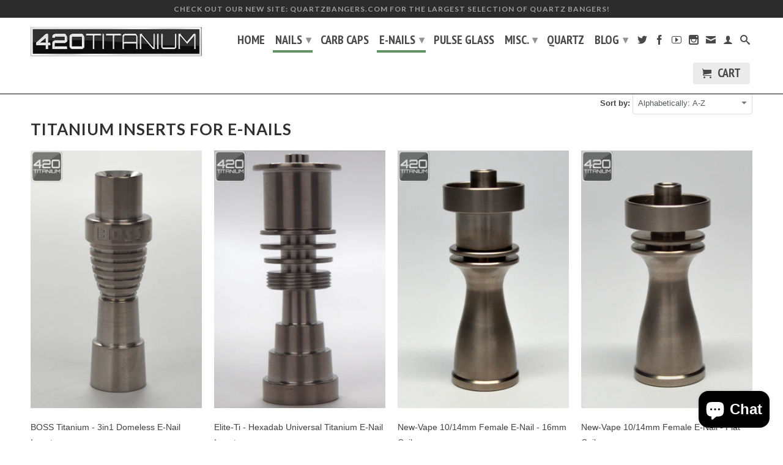

--- FILE ---
content_type: text/html; charset=utf-8
request_url: https://420titanium.com/collections/e-nail-titanium-nails
body_size: 22102
content:
<!DOCTYPE html>
<!--[if lt IE 7 ]><html class="ie ie6" lang="en"> <![endif]-->
<!--[if IE 7 ]><html class="ie ie7" lang="en"> <![endif]-->
<!--[if IE 8 ]><html class="ie ie8" lang="en"> <![endif]-->
<!--[if IE 9 ]><html class="ie ie9" lang="en"> <![endif]-->
<!--[if (gte IE 10)|!(IE)]><!--><html lang="en"> <!--<![endif]-->
  <head>
    <script type="text/javascript">
(function e(){var e=document.createElement("script");e.type="text/javascript",e.async=true,e.src="//staticw2.yotpo.com/pR6aRefk72GB4nBFcxcOE1WDp54MFO6SY0G25Ens/widget.js";var t=document.getElementsByTagName("script")[0];t.parentNode.insertBefore(e,t)})();
</script>
    <meta charset="utf-8">
    <meta http-equiv="cleartype" content="on">
    <meta name="robots" content="index,follow">
      
           
    <title>Titanium Inserts for E-Nails - 420Titanium</title>
    
    
      <meta name="description" content="Looking to upgrade your E-nail&#39;s titanium insert? Check out our large selection of domeless titanium inserts for your E-Nail." />
    

    <!-- Custom Fonts -->
    
      <link href="//fonts.googleapis.com/css?family=.|Lato:light,normal,bold|Lato:light,normal,bold|PT+Sans+Narrow:light,normal,bold|" rel="stylesheet" type="text/css" />
    

    

<meta name="author" content="420Titanium">
<meta property="og:url" content="https://420titanium.com/collections/e-nail-titanium-nails">
<meta property="og:site_name" content="420Titanium">


  <meta property="og:type" content="product.group">
  <meta property="og:title" content="Titanium Inserts for E-Nails">
  
    
    <meta property="og:image" content="http://420titanium.com/cdn/shop/products/BOSS-Titanium-Domeless-16mm-Enail_grande.jpeg?v=1571438907">
    <meta property="og:image:secure_url" content="https://420titanium.com/cdn/shop/products/BOSS-Titanium-Domeless-16mm-Enail_grande.jpeg?v=1571438907">
  


  <meta property="og:description" content="Looking to upgrade your E-nail&#39;s titanium insert? Check out our large selection of domeless titanium inserts for your E-Nail.">




  <meta name="twitter:site" content="@420titanium">

<meta name="twitter:card" content="summary">


    
    

    <!-- Mobile Specific Metas -->
    <meta name="HandheldFriendly" content="True">
    <meta name="MobileOptimized" content="320">
    <meta name="viewport" content="width=device-width, initial-scale=1, maximum-scale=1"> 

    <!-- Stylesheets for Retina 3.2 -->
    <link href="//420titanium.com/cdn/shop/t/36/assets/styles.scss.css?v=129057329020116370431703117920" rel="stylesheet" type="text/css" media="all" />
    <!--[if lte IE 9]>
      <link href="//420titanium.com/cdn/shop/t/36/assets/ie.css?v=16370617434440559491454194802" rel="stylesheet" type="text/css" media="all" />
    <![endif]-->

    <link rel="shortcut icon" type="image/x-icon" href="//420titanium.com/cdn/shop/t/36/assets/favicon.png?v=12447205927141044771454382265">
    <link rel="canonical" href="https://420titanium.com/collections/e-nail-titanium-nails" />
    
    

    <script src="//420titanium.com/cdn/shop/t/36/assets/app.js?v=71378582923230484321458778743" type="text/javascript"></script>
    
    <script src="//420titanium.com/cdn/shopifycloud/storefront/assets/themes_support/option_selection-b017cd28.js" type="text/javascript"></script>        
    <script>window.performance && window.performance.mark && window.performance.mark('shopify.content_for_header.start');</script><meta id="shopify-digital-wallet" name="shopify-digital-wallet" content="/2493709/digital_wallets/dialog">
<link rel="alternate" type="application/atom+xml" title="Feed" href="/collections/e-nail-titanium-nails.atom" />
<link rel="alternate" type="application/json+oembed" href="https://420titanium.com/collections/e-nail-titanium-nails.oembed">
<script async="async" src="/checkouts/internal/preloads.js?locale=en-US"></script>
<script id="shopify-features" type="application/json">{"accessToken":"bce3c8da23de388050f37fab62361e1f","betas":["rich-media-storefront-analytics"],"domain":"420titanium.com","predictiveSearch":true,"shopId":2493709,"locale":"en"}</script>
<script>var Shopify = Shopify || {};
Shopify.shop = "420titanium.myshopify.com";
Shopify.locale = "en";
Shopify.currency = {"active":"USD","rate":"1.0"};
Shopify.country = "US";
Shopify.theme = {"name":"Retina - Desktop","id":79266756,"schema_name":null,"schema_version":null,"theme_store_id":601,"role":"main"};
Shopify.theme.handle = "null";
Shopify.theme.style = {"id":null,"handle":null};
Shopify.cdnHost = "420titanium.com/cdn";
Shopify.routes = Shopify.routes || {};
Shopify.routes.root = "/";</script>
<script type="module">!function(o){(o.Shopify=o.Shopify||{}).modules=!0}(window);</script>
<script>!function(o){function n(){var o=[];function n(){o.push(Array.prototype.slice.apply(arguments))}return n.q=o,n}var t=o.Shopify=o.Shopify||{};t.loadFeatures=n(),t.autoloadFeatures=n()}(window);</script>
<script id="shop-js-analytics" type="application/json">{"pageType":"collection"}</script>
<script defer="defer" async type="module" src="//420titanium.com/cdn/shopifycloud/shop-js/modules/v2/client.init-shop-cart-sync_BdyHc3Nr.en.esm.js"></script>
<script defer="defer" async type="module" src="//420titanium.com/cdn/shopifycloud/shop-js/modules/v2/chunk.common_Daul8nwZ.esm.js"></script>
<script type="module">
  await import("//420titanium.com/cdn/shopifycloud/shop-js/modules/v2/client.init-shop-cart-sync_BdyHc3Nr.en.esm.js");
await import("//420titanium.com/cdn/shopifycloud/shop-js/modules/v2/chunk.common_Daul8nwZ.esm.js");

  window.Shopify.SignInWithShop?.initShopCartSync?.({"fedCMEnabled":true,"windoidEnabled":true});

</script>
<script>(function() {
  var isLoaded = false;
  function asyncLoad() {
    if (isLoaded) return;
    isLoaded = true;
    var urls = ["https:\/\/metizapps.com\/ageverification\/agepopup?shop=420titanium.myshopify.com","https:\/\/www.improvedcontactform.com\/icf.js?shop=420titanium.myshopify.com"];
    for (var i = 0; i < urls.length; i++) {
      var s = document.createElement('script');
      s.type = 'text/javascript';
      s.async = true;
      s.src = urls[i];
      var x = document.getElementsByTagName('script')[0];
      x.parentNode.insertBefore(s, x);
    }
  };
  if(window.attachEvent) {
    window.attachEvent('onload', asyncLoad);
  } else {
    window.addEventListener('load', asyncLoad, false);
  }
})();</script>
<script id="__st">var __st={"a":2493709,"offset":-18000,"reqid":"af1b0cc9-e0f7-4144-8585-59d88d3cbd12-1768958131","pageurl":"420titanium.com\/collections\/e-nail-titanium-nails","u":"f8b2faf6345a","p":"collection","rtyp":"collection","rid":26296468};</script>
<script>window.ShopifyPaypalV4VisibilityTracking = true;</script>
<script id="captcha-bootstrap">!function(){'use strict';const t='contact',e='account',n='new_comment',o=[[t,t],['blogs',n],['comments',n],[t,'customer']],c=[[e,'customer_login'],[e,'guest_login'],[e,'recover_customer_password'],[e,'create_customer']],r=t=>t.map((([t,e])=>`form[action*='/${t}']:not([data-nocaptcha='true']) input[name='form_type'][value='${e}']`)).join(','),a=t=>()=>t?[...document.querySelectorAll(t)].map((t=>t.form)):[];function s(){const t=[...o],e=r(t);return a(e)}const i='password',u='form_key',d=['recaptcha-v3-token','g-recaptcha-response','h-captcha-response',i],f=()=>{try{return window.sessionStorage}catch{return}},m='__shopify_v',_=t=>t.elements[u];function p(t,e,n=!1){try{const o=window.sessionStorage,c=JSON.parse(o.getItem(e)),{data:r}=function(t){const{data:e,action:n}=t;return t[m]||n?{data:e,action:n}:{data:t,action:n}}(c);for(const[e,n]of Object.entries(r))t.elements[e]&&(t.elements[e].value=n);n&&o.removeItem(e)}catch(o){console.error('form repopulation failed',{error:o})}}const l='form_type',E='cptcha';function T(t){t.dataset[E]=!0}const w=window,h=w.document,L='Shopify',v='ce_forms',y='captcha';let A=!1;((t,e)=>{const n=(g='f06e6c50-85a8-45c8-87d0-21a2b65856fe',I='https://cdn.shopify.com/shopifycloud/storefront-forms-hcaptcha/ce_storefront_forms_captcha_hcaptcha.v1.5.2.iife.js',D={infoText:'Protected by hCaptcha',privacyText:'Privacy',termsText:'Terms'},(t,e,n)=>{const o=w[L][v],c=o.bindForm;if(c)return c(t,g,e,D).then(n);var r;o.q.push([[t,g,e,D],n]),r=I,A||(h.body.append(Object.assign(h.createElement('script'),{id:'captcha-provider',async:!0,src:r})),A=!0)});var g,I,D;w[L]=w[L]||{},w[L][v]=w[L][v]||{},w[L][v].q=[],w[L][y]=w[L][y]||{},w[L][y].protect=function(t,e){n(t,void 0,e),T(t)},Object.freeze(w[L][y]),function(t,e,n,w,h,L){const[v,y,A,g]=function(t,e,n){const i=e?o:[],u=t?c:[],d=[...i,...u],f=r(d),m=r(i),_=r(d.filter((([t,e])=>n.includes(e))));return[a(f),a(m),a(_),s()]}(w,h,L),I=t=>{const e=t.target;return e instanceof HTMLFormElement?e:e&&e.form},D=t=>v().includes(t);t.addEventListener('submit',(t=>{const e=I(t);if(!e)return;const n=D(e)&&!e.dataset.hcaptchaBound&&!e.dataset.recaptchaBound,o=_(e),c=g().includes(e)&&(!o||!o.value);(n||c)&&t.preventDefault(),c&&!n&&(function(t){try{if(!f())return;!function(t){const e=f();if(!e)return;const n=_(t);if(!n)return;const o=n.value;o&&e.removeItem(o)}(t);const e=Array.from(Array(32),(()=>Math.random().toString(36)[2])).join('');!function(t,e){_(t)||t.append(Object.assign(document.createElement('input'),{type:'hidden',name:u})),t.elements[u].value=e}(t,e),function(t,e){const n=f();if(!n)return;const o=[...t.querySelectorAll(`input[type='${i}']`)].map((({name:t})=>t)),c=[...d,...o],r={};for(const[a,s]of new FormData(t).entries())c.includes(a)||(r[a]=s);n.setItem(e,JSON.stringify({[m]:1,action:t.action,data:r}))}(t,e)}catch(e){console.error('failed to persist form',e)}}(e),e.submit())}));const S=(t,e)=>{t&&!t.dataset[E]&&(n(t,e.some((e=>e===t))),T(t))};for(const o of['focusin','change'])t.addEventListener(o,(t=>{const e=I(t);D(e)&&S(e,y())}));const B=e.get('form_key'),M=e.get(l),P=B&&M;t.addEventListener('DOMContentLoaded',(()=>{const t=y();if(P)for(const e of t)e.elements[l].value===M&&p(e,B);[...new Set([...A(),...v().filter((t=>'true'===t.dataset.shopifyCaptcha))])].forEach((e=>S(e,t)))}))}(h,new URLSearchParams(w.location.search),n,t,e,['guest_login'])})(!0,!0)}();</script>
<script integrity="sha256-4kQ18oKyAcykRKYeNunJcIwy7WH5gtpwJnB7kiuLZ1E=" data-source-attribution="shopify.loadfeatures" defer="defer" src="//420titanium.com/cdn/shopifycloud/storefront/assets/storefront/load_feature-a0a9edcb.js" crossorigin="anonymous"></script>
<script data-source-attribution="shopify.dynamic_checkout.dynamic.init">var Shopify=Shopify||{};Shopify.PaymentButton=Shopify.PaymentButton||{isStorefrontPortableWallets:!0,init:function(){window.Shopify.PaymentButton.init=function(){};var t=document.createElement("script");t.src="https://420titanium.com/cdn/shopifycloud/portable-wallets/latest/portable-wallets.en.js",t.type="module",document.head.appendChild(t)}};
</script>
<script data-source-attribution="shopify.dynamic_checkout.buyer_consent">
  function portableWalletsHideBuyerConsent(e){var t=document.getElementById("shopify-buyer-consent"),n=document.getElementById("shopify-subscription-policy-button");t&&n&&(t.classList.add("hidden"),t.setAttribute("aria-hidden","true"),n.removeEventListener("click",e))}function portableWalletsShowBuyerConsent(e){var t=document.getElementById("shopify-buyer-consent"),n=document.getElementById("shopify-subscription-policy-button");t&&n&&(t.classList.remove("hidden"),t.removeAttribute("aria-hidden"),n.addEventListener("click",e))}window.Shopify?.PaymentButton&&(window.Shopify.PaymentButton.hideBuyerConsent=portableWalletsHideBuyerConsent,window.Shopify.PaymentButton.showBuyerConsent=portableWalletsShowBuyerConsent);
</script>
<script data-source-attribution="shopify.dynamic_checkout.cart.bootstrap">document.addEventListener("DOMContentLoaded",(function(){function t(){return document.querySelector("shopify-accelerated-checkout-cart, shopify-accelerated-checkout")}if(t())Shopify.PaymentButton.init();else{new MutationObserver((function(e,n){t()&&(Shopify.PaymentButton.init(),n.disconnect())})).observe(document.body,{childList:!0,subtree:!0})}}));
</script>

<script>window.performance && window.performance.mark && window.performance.mark('shopify.content_for_header.end');</script>
  <script src="https://cdn.shopify.com/extensions/e8878072-2f6b-4e89-8082-94b04320908d/inbox-1254/assets/inbox-chat-loader.js" type="text/javascript" defer="defer"></script>
<link href="https://monorail-edge.shopifysvc.com" rel="dns-prefetch">
<script>(function(){if ("sendBeacon" in navigator && "performance" in window) {try {var session_token_from_headers = performance.getEntriesByType('navigation')[0].serverTiming.find(x => x.name == '_s').description;} catch {var session_token_from_headers = undefined;}var session_cookie_matches = document.cookie.match(/_shopify_s=([^;]*)/);var session_token_from_cookie = session_cookie_matches && session_cookie_matches.length === 2 ? session_cookie_matches[1] : "";var session_token = session_token_from_headers || session_token_from_cookie || "";function handle_abandonment_event(e) {var entries = performance.getEntries().filter(function(entry) {return /monorail-edge.shopifysvc.com/.test(entry.name);});if (!window.abandonment_tracked && entries.length === 0) {window.abandonment_tracked = true;var currentMs = Date.now();var navigation_start = performance.timing.navigationStart;var payload = {shop_id: 2493709,url: window.location.href,navigation_start,duration: currentMs - navigation_start,session_token,page_type: "collection"};window.navigator.sendBeacon("https://monorail-edge.shopifysvc.com/v1/produce", JSON.stringify({schema_id: "online_store_buyer_site_abandonment/1.1",payload: payload,metadata: {event_created_at_ms: currentMs,event_sent_at_ms: currentMs}}));}}window.addEventListener('pagehide', handle_abandonment_event);}}());</script>
<script id="web-pixels-manager-setup">(function e(e,d,r,n,o){if(void 0===o&&(o={}),!Boolean(null===(a=null===(i=window.Shopify)||void 0===i?void 0:i.analytics)||void 0===a?void 0:a.replayQueue)){var i,a;window.Shopify=window.Shopify||{};var t=window.Shopify;t.analytics=t.analytics||{};var s=t.analytics;s.replayQueue=[],s.publish=function(e,d,r){return s.replayQueue.push([e,d,r]),!0};try{self.performance.mark("wpm:start")}catch(e){}var l=function(){var e={modern:/Edge?\/(1{2}[4-9]|1[2-9]\d|[2-9]\d{2}|\d{4,})\.\d+(\.\d+|)|Firefox\/(1{2}[4-9]|1[2-9]\d|[2-9]\d{2}|\d{4,})\.\d+(\.\d+|)|Chrom(ium|e)\/(9{2}|\d{3,})\.\d+(\.\d+|)|(Maci|X1{2}).+ Version\/(15\.\d+|(1[6-9]|[2-9]\d|\d{3,})\.\d+)([,.]\d+|)( \(\w+\)|)( Mobile\/\w+|) Safari\/|Chrome.+OPR\/(9{2}|\d{3,})\.\d+\.\d+|(CPU[ +]OS|iPhone[ +]OS|CPU[ +]iPhone|CPU IPhone OS|CPU iPad OS)[ +]+(15[._]\d+|(1[6-9]|[2-9]\d|\d{3,})[._]\d+)([._]\d+|)|Android:?[ /-](13[3-9]|1[4-9]\d|[2-9]\d{2}|\d{4,})(\.\d+|)(\.\d+|)|Android.+Firefox\/(13[5-9]|1[4-9]\d|[2-9]\d{2}|\d{4,})\.\d+(\.\d+|)|Android.+Chrom(ium|e)\/(13[3-9]|1[4-9]\d|[2-9]\d{2}|\d{4,})\.\d+(\.\d+|)|SamsungBrowser\/([2-9]\d|\d{3,})\.\d+/,legacy:/Edge?\/(1[6-9]|[2-9]\d|\d{3,})\.\d+(\.\d+|)|Firefox\/(5[4-9]|[6-9]\d|\d{3,})\.\d+(\.\d+|)|Chrom(ium|e)\/(5[1-9]|[6-9]\d|\d{3,})\.\d+(\.\d+|)([\d.]+$|.*Safari\/(?![\d.]+ Edge\/[\d.]+$))|(Maci|X1{2}).+ Version\/(10\.\d+|(1[1-9]|[2-9]\d|\d{3,})\.\d+)([,.]\d+|)( \(\w+\)|)( Mobile\/\w+|) Safari\/|Chrome.+OPR\/(3[89]|[4-9]\d|\d{3,})\.\d+\.\d+|(CPU[ +]OS|iPhone[ +]OS|CPU[ +]iPhone|CPU IPhone OS|CPU iPad OS)[ +]+(10[._]\d+|(1[1-9]|[2-9]\d|\d{3,})[._]\d+)([._]\d+|)|Android:?[ /-](13[3-9]|1[4-9]\d|[2-9]\d{2}|\d{4,})(\.\d+|)(\.\d+|)|Mobile Safari.+OPR\/([89]\d|\d{3,})\.\d+\.\d+|Android.+Firefox\/(13[5-9]|1[4-9]\d|[2-9]\d{2}|\d{4,})\.\d+(\.\d+|)|Android.+Chrom(ium|e)\/(13[3-9]|1[4-9]\d|[2-9]\d{2}|\d{4,})\.\d+(\.\d+|)|Android.+(UC? ?Browser|UCWEB|U3)[ /]?(15\.([5-9]|\d{2,})|(1[6-9]|[2-9]\d|\d{3,})\.\d+)\.\d+|SamsungBrowser\/(5\.\d+|([6-9]|\d{2,})\.\d+)|Android.+MQ{2}Browser\/(14(\.(9|\d{2,})|)|(1[5-9]|[2-9]\d|\d{3,})(\.\d+|))(\.\d+|)|K[Aa][Ii]OS\/(3\.\d+|([4-9]|\d{2,})\.\d+)(\.\d+|)/},d=e.modern,r=e.legacy,n=navigator.userAgent;return n.match(d)?"modern":n.match(r)?"legacy":"unknown"}(),u="modern"===l?"modern":"legacy",c=(null!=n?n:{modern:"",legacy:""})[u],f=function(e){return[e.baseUrl,"/wpm","/b",e.hashVersion,"modern"===e.buildTarget?"m":"l",".js"].join("")}({baseUrl:d,hashVersion:r,buildTarget:u}),m=function(e){var d=e.version,r=e.bundleTarget,n=e.surface,o=e.pageUrl,i=e.monorailEndpoint;return{emit:function(e){var a=e.status,t=e.errorMsg,s=(new Date).getTime(),l=JSON.stringify({metadata:{event_sent_at_ms:s},events:[{schema_id:"web_pixels_manager_load/3.1",payload:{version:d,bundle_target:r,page_url:o,status:a,surface:n,error_msg:t},metadata:{event_created_at_ms:s}}]});if(!i)return console&&console.warn&&console.warn("[Web Pixels Manager] No Monorail endpoint provided, skipping logging."),!1;try{return self.navigator.sendBeacon.bind(self.navigator)(i,l)}catch(e){}var u=new XMLHttpRequest;try{return u.open("POST",i,!0),u.setRequestHeader("Content-Type","text/plain"),u.send(l),!0}catch(e){return console&&console.warn&&console.warn("[Web Pixels Manager] Got an unhandled error while logging to Monorail."),!1}}}}({version:r,bundleTarget:l,surface:e.surface,pageUrl:self.location.href,monorailEndpoint:e.monorailEndpoint});try{o.browserTarget=l,function(e){var d=e.src,r=e.async,n=void 0===r||r,o=e.onload,i=e.onerror,a=e.sri,t=e.scriptDataAttributes,s=void 0===t?{}:t,l=document.createElement("script"),u=document.querySelector("head"),c=document.querySelector("body");if(l.async=n,l.src=d,a&&(l.integrity=a,l.crossOrigin="anonymous"),s)for(var f in s)if(Object.prototype.hasOwnProperty.call(s,f))try{l.dataset[f]=s[f]}catch(e){}if(o&&l.addEventListener("load",o),i&&l.addEventListener("error",i),u)u.appendChild(l);else{if(!c)throw new Error("Did not find a head or body element to append the script");c.appendChild(l)}}({src:f,async:!0,onload:function(){if(!function(){var e,d;return Boolean(null===(d=null===(e=window.Shopify)||void 0===e?void 0:e.analytics)||void 0===d?void 0:d.initialized)}()){var d=window.webPixelsManager.init(e)||void 0;if(d){var r=window.Shopify.analytics;r.replayQueue.forEach((function(e){var r=e[0],n=e[1],o=e[2];d.publishCustomEvent(r,n,o)})),r.replayQueue=[],r.publish=d.publishCustomEvent,r.visitor=d.visitor,r.initialized=!0}}},onerror:function(){return m.emit({status:"failed",errorMsg:"".concat(f," has failed to load")})},sri:function(e){var d=/^sha384-[A-Za-z0-9+/=]+$/;return"string"==typeof e&&d.test(e)}(c)?c:"",scriptDataAttributes:o}),m.emit({status:"loading"})}catch(e){m.emit({status:"failed",errorMsg:(null==e?void 0:e.message)||"Unknown error"})}}})({shopId: 2493709,storefrontBaseUrl: "https://420titanium.com",extensionsBaseUrl: "https://extensions.shopifycdn.com/cdn/shopifycloud/web-pixels-manager",monorailEndpoint: "https://monorail-edge.shopifysvc.com/unstable/produce_batch",surface: "storefront-renderer",enabledBetaFlags: ["2dca8a86"],webPixelsConfigList: [{"id":"100139102","eventPayloadVersion":"v1","runtimeContext":"LAX","scriptVersion":"1","type":"CUSTOM","privacyPurposes":["ANALYTICS"],"name":"Google Analytics tag (migrated)"},{"id":"shopify-app-pixel","configuration":"{}","eventPayloadVersion":"v1","runtimeContext":"STRICT","scriptVersion":"0450","apiClientId":"shopify-pixel","type":"APP","privacyPurposes":["ANALYTICS","MARKETING"]},{"id":"shopify-custom-pixel","eventPayloadVersion":"v1","runtimeContext":"LAX","scriptVersion":"0450","apiClientId":"shopify-pixel","type":"CUSTOM","privacyPurposes":["ANALYTICS","MARKETING"]}],isMerchantRequest: false,initData: {"shop":{"name":"420Titanium","paymentSettings":{"currencyCode":"USD"},"myshopifyDomain":"420titanium.myshopify.com","countryCode":"US","storefrontUrl":"https:\/\/420titanium.com"},"customer":null,"cart":null,"checkout":null,"productVariants":[],"purchasingCompany":null},},"https://420titanium.com/cdn","fcfee988w5aeb613cpc8e4bc33m6693e112",{"modern":"","legacy":""},{"shopId":"2493709","storefrontBaseUrl":"https:\/\/420titanium.com","extensionBaseUrl":"https:\/\/extensions.shopifycdn.com\/cdn\/shopifycloud\/web-pixels-manager","surface":"storefront-renderer","enabledBetaFlags":"[\"2dca8a86\"]","isMerchantRequest":"false","hashVersion":"fcfee988w5aeb613cpc8e4bc33m6693e112","publish":"custom","events":"[[\"page_viewed\",{}],[\"collection_viewed\",{\"collection\":{\"id\":\"26296468\",\"title\":\"Titanium Inserts for E-Nails\",\"productVariants\":[{\"price\":{\"amount\":44.95,\"currencyCode\":\"USD\"},\"product\":{\"title\":\"BOSS Titanium - 3in1 Domeless E-Nail Insert\",\"vendor\":\"BOSS\",\"id\":\"503344516\",\"untranslatedTitle\":\"BOSS Titanium - 3in1 Domeless E-Nail Insert\",\"url\":\"\/products\/boss-titanium-3in1-domeless-e-nail-insert-16mm-coil\",\"type\":\"E-Nail Domeless Titanium Nails\"},\"id\":\"1539845892\",\"image\":{\"src\":\"\/\/420titanium.com\/cdn\/shop\/products\/BOSS-Titanium-Domeless-16mm-Enail.jpeg?v=1571438907\"},\"sku\":\"\",\"title\":\"Female \/ 16mm\",\"untranslatedTitle\":\"Female \/ 16mm\"},{\"price\":{\"amount\":34.95,\"currencyCode\":\"USD\"},\"product\":{\"title\":\"Elite-Ti - Hexadab Universal Titanium E-Nail Insert\",\"vendor\":\"Elite-Ti\",\"id\":\"3947112516\",\"untranslatedTitle\":\"Elite-Ti - Hexadab Universal Titanium E-Nail Insert\",\"url\":\"\/products\/elite-ti-hexadab-universal-titanium-e-nail-insert\",\"type\":\"E-Nail Domeless Titanium Nails\"},\"id\":\"12338236612\",\"image\":{\"src\":\"\/\/420titanium.com\/cdn\/shop\/products\/Elite-Ti_Enail_Insert_Universal_16mm.jpg?v=1571438907\"},\"sku\":\"\",\"title\":\"16mm\",\"untranslatedTitle\":\"16mm\"},{\"price\":{\"amount\":76.0,\"currencyCode\":\"USD\"},\"product\":{\"title\":\"New-Vape 10\/14mm Female E-Nail - 16mm Coil\",\"vendor\":\"New-Vape\",\"id\":\"376293852\",\"untranslatedTitle\":\"New-Vape 10\/14mm Female E-Nail - 16mm Coil\",\"url\":\"\/products\/new-vape-10-14mm-female-e-nail-16mm-coil\",\"type\":\"E-Nail Domeless Titanium Nails\"},\"id\":\"985319280\",\"image\":{\"src\":\"\/\/420titanium.com\/cdn\/shop\/products\/New-Vape-10mm-14mm-Enail-16mm-Coil.jpeg?v=1571438905\"},\"sku\":\"\",\"title\":\"Default Title\",\"untranslatedTitle\":\"Default Title\"},{\"price\":{\"amount\":76.0,\"currencyCode\":\"USD\"},\"product\":{\"title\":\"New-Vape 10\/14mm Female E-Nail - Flat Coil\",\"vendor\":\"New-Vape\",\"id\":\"376292016\",\"untranslatedTitle\":\"New-Vape 10\/14mm Female E-Nail - Flat Coil\",\"url\":\"\/products\/new-vape-10-14mm-female-e-nail-flat-coil\",\"type\":\"E-Nail Domeless Titanium Nails\"},\"id\":\"985311276\",\"image\":{\"src\":\"\/\/420titanium.com\/cdn\/shop\/products\/New-Vape-10mm-14mm-Enail-Flat-Coil.jpeg?v=1571438905\"},\"sku\":\"\",\"title\":\"Default Title\",\"untranslatedTitle\":\"Default Title\"},{\"price\":{\"amount\":70.0,\"currencyCode\":\"USD\"},\"product\":{\"title\":\"New-Vape 14\/18mm Female E-Nail - 16mm Coil\",\"vendor\":\"New-Vape\",\"id\":\"376296384\",\"untranslatedTitle\":\"New-Vape 14\/18mm Female E-Nail - 16mm Coil\",\"url\":\"\/products\/new-vape-14-18mm-female-e-nail-16mm-coil\",\"type\":\"E-Nail Domeless Titanium Nails\"},\"id\":\"985326820\",\"image\":{\"src\":\"\/\/420titanium.com\/cdn\/shop\/products\/New-Vape-14mm-18mm-Female-Enail-16mm-Coil.jpeg?v=1571438906\"},\"sku\":\"\",\"title\":\"Default Title\",\"untranslatedTitle\":\"Default Title\"},{\"price\":{\"amount\":70.0,\"currencyCode\":\"USD\"},\"product\":{\"title\":\"New-Vape 14\/18mm Female E-Nail - Flat Coil\",\"vendor\":\"New-Vape\",\"id\":\"376296832\",\"untranslatedTitle\":\"New-Vape 14\/18mm Female E-Nail - Flat Coil\",\"url\":\"\/products\/new-vape-14-18mm-female-e-nail-flat-coil\",\"type\":\"E-Nail Domeless Titanium Nails\"},\"id\":\"985329152\",\"image\":{\"src\":\"\/\/420titanium.com\/cdn\/shop\/products\/New-Vape-14mm-18mm-Femlae-Enail-Flat-Coil.jpeg?v=1571438906\"},\"sku\":\"\",\"title\":\"Default Title\",\"untranslatedTitle\":\"Default Title\"},{\"price\":{\"amount\":100.0,\"currencyCode\":\"USD\"},\"product\":{\"title\":\"New-Vape 14\/18mm Female lvl 3 E-Nail - 16mm Coil\",\"vendor\":\"New-Vape\",\"id\":\"376297268\",\"untranslatedTitle\":\"New-Vape 14\/18mm Female lvl 3 E-Nail - 16mm Coil\",\"url\":\"\/products\/new-vape-14-18mm-female-lvl-3-e-nail-16mm-coil\",\"type\":\"E-Nail Domeless Titanium Nails\"},\"id\":\"985337032\",\"image\":{\"src\":\"\/\/420titanium.com\/cdn\/shop\/products\/New-Vape-14mm-18mm-Female-lvl3-Enail-16mm-Coil..jpeg?v=1571438906\"},\"sku\":\"\",\"title\":\"Default Title\",\"untranslatedTitle\":\"Default Title\"},{\"price\":{\"amount\":100.0,\"currencyCode\":\"USD\"},\"product\":{\"title\":\"New-Vape 14\/18mm lvl 3 Male E-Nail - 16mm Coil\",\"vendor\":\"New-Vape\",\"id\":\"376337348\",\"untranslatedTitle\":\"New-Vape 14\/18mm lvl 3 Male E-Nail - 16mm Coil\",\"url\":\"\/products\/new-vape-14-18mm-lvl-3-male-e-nail-16mm-coil\",\"type\":\"E-Nail Domeless Titanium Nails\"},\"id\":\"985608116\",\"image\":{\"src\":\"\/\/420titanium.com\/cdn\/shop\/products\/New-Vape-14mm-18mm-Male-lvl3-16mm-Coil_6fb2d247-933e-4c98-aba5-0ae37155e033.jpeg?v=1571438906\"},\"sku\":\"\",\"title\":\"Default Title\",\"untranslatedTitle\":\"Default Title\"},{\"price\":{\"amount\":70.0,\"currencyCode\":\"USD\"},\"product\":{\"title\":\"New-Vape 14\/18mm Male E-Nail - 16mm Coil\",\"vendor\":\"New-Vape\",\"id\":\"376336316\",\"untranslatedTitle\":\"New-Vape 14\/18mm Male E-Nail - 16mm Coil\",\"url\":\"\/products\/new-vape-14-18mm-male-e-nail-16mm-coil\",\"type\":\"E-Nail Domeless Titanium Nails\"},\"id\":\"985594880\",\"image\":{\"src\":\"\/\/420titanium.com\/cdn\/shop\/products\/New-Vape-14mm-18mm-Male-Enail-16mm-Coil.jpeg?v=1571438906\"},\"sku\":\"\",\"title\":\"Default Title\",\"untranslatedTitle\":\"Default Title\"},{\"price\":{\"amount\":70.0,\"currencyCode\":\"USD\"},\"product\":{\"title\":\"New-Vape 14\/18mm Male E-Nail - Flat Coil\",\"vendor\":\"New-Vape\",\"id\":\"376337152\",\"untranslatedTitle\":\"New-Vape 14\/18mm Male E-Nail - Flat Coil\",\"url\":\"\/products\/new-vape-14-18mm-male-e-nail-flat-coil\",\"type\":\"E-Nail Domeless Titanium Nails\"},\"id\":\"985605564\",\"image\":{\"src\":\"\/\/420titanium.com\/cdn\/shop\/products\/New-Vape-14mm-18mm-Male-Enail-Flat-Coil.jpeg?v=1571438906\"},\"sku\":\"\",\"title\":\"Default Title\",\"untranslatedTitle\":\"Default Title\"},{\"price\":{\"amount\":100.0,\"currencyCode\":\"USD\"},\"product\":{\"title\":\"New-Vape-10\/14mm Female lvl 3 E-Nail - 16mm Coil\",\"vendor\":\"420Titanium\",\"id\":\"376295056\",\"untranslatedTitle\":\"New-Vape-10\/14mm Female lvl 3 E-Nail - 16mm Coil\",\"url\":\"\/products\/new-vape-10-14mm-female-lvl-3-e-nail-16mm-coil\",\"type\":\"E-Nail Domeless Titanium Nails\"},\"id\":\"985322396\",\"image\":{\"src\":\"\/\/420titanium.com\/cdn\/shop\/products\/New-Vape-10mm-14mm-Enail-lvl3-16mm-Coil.jpeg?v=1571438906\"},\"sku\":\"\",\"title\":\"Default Title\",\"untranslatedTitle\":\"Default Title\"},{\"price\":{\"amount\":165.0,\"currencyCode\":\"USD\"},\"product\":{\"title\":\"Santa Cruz Shredder - Omni Domeless Titanium E-Nail Insert\",\"vendor\":\"Santa Cruz Shredder\",\"id\":\"3730509188\",\"untranslatedTitle\":\"Santa Cruz Shredder - Omni Domeless Titanium E-Nail Insert\",\"url\":\"\/products\/santa-cruz-shredder-omni-domeless-titanium-e-nail-insert\",\"type\":\"E-Nail Domeless Titanium Nails\"},\"id\":\"11312419972\",\"image\":{\"src\":\"\/\/420titanium.com\/cdn\/shop\/products\/Santa_Cruz_Shredder_OMNI_E-Nail_Insert_Female_Head.jpg?v=1571438907\"},\"sku\":\"\",\"title\":\"Head Only\",\"untranslatedTitle\":\"Head Only\"},{\"price\":{\"amount\":120.0,\"currencyCode\":\"USD\"},\"product\":{\"title\":\"Silika - Rook Titanium E-Nail Insert\",\"vendor\":\"Silika\",\"id\":\"1094720068\",\"untranslatedTitle\":\"Silika - Rook Titanium E-Nail Insert\",\"url\":\"\/products\/silika-rook-titanium-e-nail-insert\",\"type\":\"E-Nail Domeless Titanium Nails\"},\"id\":\"4138028356\",\"image\":{\"src\":\"\/\/420titanium.com\/cdn\/shop\/products\/Silika-Rook-Titanium-Enail-Insert.jpeg?v=1571438907\"},\"sku\":\"\",\"title\":\"Female\",\"untranslatedTitle\":\"Female\"},{\"price\":{\"amount\":120.0,\"currencyCode\":\"USD\"},\"product\":{\"title\":\"Silika - Sidearm Titanium E-Nail Insert\",\"vendor\":\"Silika\",\"id\":\"1043475268\",\"untranslatedTitle\":\"Silika - Sidearm Titanium E-Nail Insert\",\"url\":\"\/products\/silika-sidearm-titanium-e-nail-insert\",\"type\":\"E-Nail Domeless Titanium Nails\"},\"id\":\"3991618628\",\"image\":{\"src\":\"\/\/420titanium.com\/cdn\/shop\/products\/Silika-Sidearm-Enail-Insert-Titanium.jpeg?v=1571438907\"},\"sku\":\"\",\"title\":\"Female \/ 16mm \/ 14\/18mm\",\"untranslatedTitle\":\"Female \/ 16mm \/ 14\/18mm\"},{\"price\":{\"amount\":59.99,\"currencyCode\":\"USD\"},\"product\":{\"title\":\"Titen - 6in1 Domeless Titanium E-Nail Insert\",\"vendor\":\"420Titanium\",\"id\":\"459939384\",\"untranslatedTitle\":\"Titen - 6in1 Domeless Titanium E-Nail Insert\",\"url\":\"\/products\/titen-6in1-domeless-titanium-e-nail-insert\",\"type\":\"\"},\"id\":\"1315185152\",\"image\":{\"src\":\"\/\/420titanium.com\/cdn\/shop\/products\/Titen-Titanium-Enail-20mm.JPG?v=1571438907\"},\"sku\":\"\",\"title\":\"16mm\",\"untranslatedTitle\":\"16mm\"}]}}]]"});</script><script>
  window.ShopifyAnalytics = window.ShopifyAnalytics || {};
  window.ShopifyAnalytics.meta = window.ShopifyAnalytics.meta || {};
  window.ShopifyAnalytics.meta.currency = 'USD';
  var meta = {"products":[{"id":503344516,"gid":"gid:\/\/shopify\/Product\/503344516","vendor":"BOSS","type":"E-Nail Domeless Titanium Nails","handle":"boss-titanium-3in1-domeless-e-nail-insert-16mm-coil","variants":[{"id":1539845892,"price":4495,"name":"BOSS Titanium - 3in1 Domeless E-Nail Insert - Female \/ 16mm","public_title":"Female \/ 16mm","sku":""},{"id":1539845956,"price":4495,"name":"BOSS Titanium - 3in1 Domeless E-Nail Insert - Male \/ 16mm","public_title":"Male \/ 16mm","sku":""},{"id":4025359556,"price":4495,"name":"BOSS Titanium - 3in1 Domeless E-Nail Insert - Male \/ 20mm","public_title":"Male \/ 20mm","sku":""},{"id":4025379140,"price":4495,"name":"BOSS Titanium - 3in1 Domeless E-Nail Insert - Female \/ 20mm","public_title":"Female \/ 20mm","sku":""}],"remote":false},{"id":3947112516,"gid":"gid:\/\/shopify\/Product\/3947112516","vendor":"Elite-Ti","type":"E-Nail Domeless Titanium Nails","handle":"elite-ti-hexadab-universal-titanium-e-nail-insert","variants":[{"id":12338236612,"price":3495,"name":"Elite-Ti - Hexadab Universal Titanium E-Nail Insert - 16mm","public_title":"16mm","sku":""},{"id":12338236676,"price":3495,"name":"Elite-Ti - Hexadab Universal Titanium E-Nail Insert - 20mm","public_title":"20mm","sku":""}],"remote":false},{"id":376293852,"gid":"gid:\/\/shopify\/Product\/376293852","vendor":"New-Vape","type":"E-Nail Domeless Titanium Nails","handle":"new-vape-10-14mm-female-e-nail-16mm-coil","variants":[{"id":985319280,"price":7600,"name":"New-Vape 10\/14mm Female E-Nail - 16mm Coil","public_title":null,"sku":""}],"remote":false},{"id":376292016,"gid":"gid:\/\/shopify\/Product\/376292016","vendor":"New-Vape","type":"E-Nail Domeless Titanium Nails","handle":"new-vape-10-14mm-female-e-nail-flat-coil","variants":[{"id":985311276,"price":7600,"name":"New-Vape 10\/14mm Female E-Nail - Flat Coil","public_title":null,"sku":""}],"remote":false},{"id":376296384,"gid":"gid:\/\/shopify\/Product\/376296384","vendor":"New-Vape","type":"E-Nail Domeless Titanium Nails","handle":"new-vape-14-18mm-female-e-nail-16mm-coil","variants":[{"id":985326820,"price":7000,"name":"New-Vape 14\/18mm Female E-Nail - 16mm Coil","public_title":null,"sku":""}],"remote":false},{"id":376296832,"gid":"gid:\/\/shopify\/Product\/376296832","vendor":"New-Vape","type":"E-Nail Domeless Titanium Nails","handle":"new-vape-14-18mm-female-e-nail-flat-coil","variants":[{"id":985329152,"price":7000,"name":"New-Vape 14\/18mm Female E-Nail - Flat Coil","public_title":null,"sku":""}],"remote":false},{"id":376297268,"gid":"gid:\/\/shopify\/Product\/376297268","vendor":"New-Vape","type":"E-Nail Domeless Titanium Nails","handle":"new-vape-14-18mm-female-lvl-3-e-nail-16mm-coil","variants":[{"id":985337032,"price":10000,"name":"New-Vape 14\/18mm Female lvl 3 E-Nail - 16mm Coil","public_title":null,"sku":""}],"remote":false},{"id":376337348,"gid":"gid:\/\/shopify\/Product\/376337348","vendor":"New-Vape","type":"E-Nail Domeless Titanium Nails","handle":"new-vape-14-18mm-lvl-3-male-e-nail-16mm-coil","variants":[{"id":985608116,"price":10000,"name":"New-Vape 14\/18mm lvl 3 Male E-Nail - 16mm Coil","public_title":null,"sku":""}],"remote":false},{"id":376336316,"gid":"gid:\/\/shopify\/Product\/376336316","vendor":"New-Vape","type":"E-Nail Domeless Titanium Nails","handle":"new-vape-14-18mm-male-e-nail-16mm-coil","variants":[{"id":985594880,"price":7000,"name":"New-Vape 14\/18mm Male E-Nail - 16mm Coil","public_title":null,"sku":""}],"remote":false},{"id":376337152,"gid":"gid:\/\/shopify\/Product\/376337152","vendor":"New-Vape","type":"E-Nail Domeless Titanium Nails","handle":"new-vape-14-18mm-male-e-nail-flat-coil","variants":[{"id":985605564,"price":7000,"name":"New-Vape 14\/18mm Male E-Nail - Flat Coil","public_title":null,"sku":""}],"remote":false},{"id":376295056,"gid":"gid:\/\/shopify\/Product\/376295056","vendor":"420Titanium","type":"E-Nail Domeless Titanium Nails","handle":"new-vape-10-14mm-female-lvl-3-e-nail-16mm-coil","variants":[{"id":985322396,"price":10000,"name":"New-Vape-10\/14mm Female lvl 3 E-Nail - 16mm Coil","public_title":null,"sku":""}],"remote":false},{"id":3730509188,"gid":"gid:\/\/shopify\/Product\/3730509188","vendor":"Santa Cruz Shredder","type":"E-Nail Domeless Titanium Nails","handle":"santa-cruz-shredder-omni-domeless-titanium-e-nail-insert","variants":[{"id":11312419972,"price":16500,"name":"Santa Cruz Shredder - Omni Domeless Titanium E-Nail Insert - Head Only","public_title":"Head Only","sku":""},{"id":11312420036,"price":18000,"name":"Santa Cruz Shredder - Omni Domeless Titanium E-Nail Insert - Full Female Version","public_title":"Full Female Version","sku":""},{"id":11312420100,"price":18000,"name":"Santa Cruz Shredder - Omni Domeless Titanium E-Nail Insert - Full Male Version","public_title":"Full Male Version","sku":""}],"remote":false},{"id":1094720068,"gid":"gid:\/\/shopify\/Product\/1094720068","vendor":"Silika","type":"E-Nail Domeless Titanium Nails","handle":"silika-rook-titanium-e-nail-insert","variants":[{"id":4138028356,"price":12000,"name":"Silika - Rook Titanium E-Nail Insert - Female","public_title":"Female","sku":""},{"id":14589745028,"price":12000,"name":"Silika - Rook Titanium E-Nail Insert - Male","public_title":"Male","sku":""}],"remote":false},{"id":1043475268,"gid":"gid:\/\/shopify\/Product\/1043475268","vendor":"Silika","type":"E-Nail Domeless Titanium Nails","handle":"silika-sidearm-titanium-e-nail-insert","variants":[{"id":3991618628,"price":12000,"name":"Silika - Sidearm Titanium E-Nail Insert - Female \/ 16mm \/ 14\/18mm","public_title":"Female \/ 16mm \/ 14\/18mm","sku":""},{"id":3991618884,"price":12000,"name":"Silika - Sidearm Titanium E-Nail Insert - Male \/ 16mm \/ 14\/18mm","public_title":"Male \/ 16mm \/ 14\/18mm","sku":""}],"remote":false},{"id":459939384,"gid":"gid:\/\/shopify\/Product\/459939384","vendor":"420Titanium","type":"","handle":"titen-6in1-domeless-titanium-e-nail-insert","variants":[{"id":1315185152,"price":5999,"name":"Titen - 6in1 Domeless Titanium E-Nail Insert - 16mm","public_title":"16mm","sku":""},{"id":1315185672,"price":5999,"name":"Titen - 6in1 Domeless Titanium E-Nail Insert - 20mm","public_title":"20mm","sku":""}],"remote":false}],"page":{"pageType":"collection","resourceType":"collection","resourceId":26296468,"requestId":"af1b0cc9-e0f7-4144-8585-59d88d3cbd12-1768958131"}};
  for (var attr in meta) {
    window.ShopifyAnalytics.meta[attr] = meta[attr];
  }
</script>
<script class="analytics">
  (function () {
    var customDocumentWrite = function(content) {
      var jquery = null;

      if (window.jQuery) {
        jquery = window.jQuery;
      } else if (window.Checkout && window.Checkout.$) {
        jquery = window.Checkout.$;
      }

      if (jquery) {
        jquery('body').append(content);
      }
    };

    var hasLoggedConversion = function(token) {
      if (token) {
        return document.cookie.indexOf('loggedConversion=' + token) !== -1;
      }
      return false;
    }

    var setCookieIfConversion = function(token) {
      if (token) {
        var twoMonthsFromNow = new Date(Date.now());
        twoMonthsFromNow.setMonth(twoMonthsFromNow.getMonth() + 2);

        document.cookie = 'loggedConversion=' + token + '; expires=' + twoMonthsFromNow;
      }
    }

    var trekkie = window.ShopifyAnalytics.lib = window.trekkie = window.trekkie || [];
    if (trekkie.integrations) {
      return;
    }
    trekkie.methods = [
      'identify',
      'page',
      'ready',
      'track',
      'trackForm',
      'trackLink'
    ];
    trekkie.factory = function(method) {
      return function() {
        var args = Array.prototype.slice.call(arguments);
        args.unshift(method);
        trekkie.push(args);
        return trekkie;
      };
    };
    for (var i = 0; i < trekkie.methods.length; i++) {
      var key = trekkie.methods[i];
      trekkie[key] = trekkie.factory(key);
    }
    trekkie.load = function(config) {
      trekkie.config = config || {};
      trekkie.config.initialDocumentCookie = document.cookie;
      var first = document.getElementsByTagName('script')[0];
      var script = document.createElement('script');
      script.type = 'text/javascript';
      script.onerror = function(e) {
        var scriptFallback = document.createElement('script');
        scriptFallback.type = 'text/javascript';
        scriptFallback.onerror = function(error) {
                var Monorail = {
      produce: function produce(monorailDomain, schemaId, payload) {
        var currentMs = new Date().getTime();
        var event = {
          schema_id: schemaId,
          payload: payload,
          metadata: {
            event_created_at_ms: currentMs,
            event_sent_at_ms: currentMs
          }
        };
        return Monorail.sendRequest("https://" + monorailDomain + "/v1/produce", JSON.stringify(event));
      },
      sendRequest: function sendRequest(endpointUrl, payload) {
        // Try the sendBeacon API
        if (window && window.navigator && typeof window.navigator.sendBeacon === 'function' && typeof window.Blob === 'function' && !Monorail.isIos12()) {
          var blobData = new window.Blob([payload], {
            type: 'text/plain'
          });

          if (window.navigator.sendBeacon(endpointUrl, blobData)) {
            return true;
          } // sendBeacon was not successful

        } // XHR beacon

        var xhr = new XMLHttpRequest();

        try {
          xhr.open('POST', endpointUrl);
          xhr.setRequestHeader('Content-Type', 'text/plain');
          xhr.send(payload);
        } catch (e) {
          console.log(e);
        }

        return false;
      },
      isIos12: function isIos12() {
        return window.navigator.userAgent.lastIndexOf('iPhone; CPU iPhone OS 12_') !== -1 || window.navigator.userAgent.lastIndexOf('iPad; CPU OS 12_') !== -1;
      }
    };
    Monorail.produce('monorail-edge.shopifysvc.com',
      'trekkie_storefront_load_errors/1.1',
      {shop_id: 2493709,
      theme_id: 79266756,
      app_name: "storefront",
      context_url: window.location.href,
      source_url: "//420titanium.com/cdn/s/trekkie.storefront.cd680fe47e6c39ca5d5df5f0a32d569bc48c0f27.min.js"});

        };
        scriptFallback.async = true;
        scriptFallback.src = '//420titanium.com/cdn/s/trekkie.storefront.cd680fe47e6c39ca5d5df5f0a32d569bc48c0f27.min.js';
        first.parentNode.insertBefore(scriptFallback, first);
      };
      script.async = true;
      script.src = '//420titanium.com/cdn/s/trekkie.storefront.cd680fe47e6c39ca5d5df5f0a32d569bc48c0f27.min.js';
      first.parentNode.insertBefore(script, first);
    };
    trekkie.load(
      {"Trekkie":{"appName":"storefront","development":false,"defaultAttributes":{"shopId":2493709,"isMerchantRequest":null,"themeId":79266756,"themeCityHash":"15154736499855641467","contentLanguage":"en","currency":"USD","eventMetadataId":"db6dfb7b-961c-48f3-a296-1fdfd90792d0"},"isServerSideCookieWritingEnabled":true,"monorailRegion":"shop_domain","enabledBetaFlags":["65f19447"]},"Session Attribution":{},"S2S":{"facebookCapiEnabled":false,"source":"trekkie-storefront-renderer","apiClientId":580111}}
    );

    var loaded = false;
    trekkie.ready(function() {
      if (loaded) return;
      loaded = true;

      window.ShopifyAnalytics.lib = window.trekkie;

      var originalDocumentWrite = document.write;
      document.write = customDocumentWrite;
      try { window.ShopifyAnalytics.merchantGoogleAnalytics.call(this); } catch(error) {};
      document.write = originalDocumentWrite;

      window.ShopifyAnalytics.lib.page(null,{"pageType":"collection","resourceType":"collection","resourceId":26296468,"requestId":"af1b0cc9-e0f7-4144-8585-59d88d3cbd12-1768958131","shopifyEmitted":true});

      var match = window.location.pathname.match(/checkouts\/(.+)\/(thank_you|post_purchase)/)
      var token = match? match[1]: undefined;
      if (!hasLoggedConversion(token)) {
        setCookieIfConversion(token);
        window.ShopifyAnalytics.lib.track("Viewed Product Category",{"currency":"USD","category":"Collection: e-nail-titanium-nails","collectionName":"e-nail-titanium-nails","collectionId":26296468,"nonInteraction":true},undefined,undefined,{"shopifyEmitted":true});
      }
    });


        var eventsListenerScript = document.createElement('script');
        eventsListenerScript.async = true;
        eventsListenerScript.src = "//420titanium.com/cdn/shopifycloud/storefront/assets/shop_events_listener-3da45d37.js";
        document.getElementsByTagName('head')[0].appendChild(eventsListenerScript);

})();</script>
  <script>
  if (!window.ga || (window.ga && typeof window.ga !== 'function')) {
    window.ga = function ga() {
      (window.ga.q = window.ga.q || []).push(arguments);
      if (window.Shopify && window.Shopify.analytics && typeof window.Shopify.analytics.publish === 'function') {
        window.Shopify.analytics.publish("ga_stub_called", {}, {sendTo: "google_osp_migration"});
      }
      console.error("Shopify's Google Analytics stub called with:", Array.from(arguments), "\nSee https://help.shopify.com/manual/promoting-marketing/pixels/pixel-migration#google for more information.");
    };
    if (window.Shopify && window.Shopify.analytics && typeof window.Shopify.analytics.publish === 'function') {
      window.Shopify.analytics.publish("ga_stub_initialized", {}, {sendTo: "google_osp_migration"});
    }
  }
</script>
<script
  defer
  src="https://420titanium.com/cdn/shopifycloud/perf-kit/shopify-perf-kit-3.0.4.min.js"
  data-application="storefront-renderer"
  data-shop-id="2493709"
  data-render-region="gcp-us-central1"
  data-page-type="collection"
  data-theme-instance-id="79266756"
  data-theme-name=""
  data-theme-version=""
  data-monorail-region="shop_domain"
  data-resource-timing-sampling-rate="10"
  data-shs="true"
  data-shs-beacon="true"
  data-shs-export-with-fetch="true"
  data-shs-logs-sample-rate="1"
  data-shs-beacon-endpoint="https://420titanium.com/api/collect"
></script>
</head>
  <body class="collection">
    <div id="content_wrapper">
      <div id="header" class="mm-fixed-top">
        <a href="#nav" class="icon-menu"> <span>Menu</span></a>
        <a href="#cart" class="icon-cart right"> <span>Cart</span></a>
      </div>
      
      <div class="hidden">
        <div id="nav">
          <ul>
            
              
                <li ><a href="/">Home</a></li>
              
            
              
                <li ><a href="/collections/all-nails">Nails</a>
                  <ul>
                    
                      
                        <li ><a href="/collections/domeless-titanium-nails">Titanium Nails</a></li>
                      
                    
                      
                        <li ><a href="/collections/quartz-nails-bangers">Quartz Nails & Bangers</a></li>
                      
                    
                      
                        <li ><a href="/collections/quartz-titanium-hybrid-nails">Quartz + Titanium Hybrid Nails</a></li>
                      
                    
                      
                        <li ><a href="/collections/ceramic-nails">Ceramic Nails</a></li>
                      
                    
                      
                        <li class="Selected"><a href="/collections/e-nail-titanium-nails">E-Nail Inserts / Nails</a></li>
                      
                    
                      
                        <li ><a href="/collections/dome-titanium-nails">Dome Nails</a></li>
                      
                    
                  </ul>
                </li>
              
            
              
                <li ><a href="/collections/carb-caps">Carb Caps</a></li>
              
            
              
                <li ><a href="/collections/enail">E-nails</a>
                  <ul>
                    
                      
                        <li ><a href="/collections/all-electric-titanium-nails">All E-Nail Products</a></li>
                      
                    
                      
                        <li ><a href="/collections/enail">E-Nail Units</a></li>
                      
                    
                      
                        <li class="Selected"><a href="/collections/e-nail-titanium-nails">Titanium Nail Inserts</a></li>
                      
                    
                  </ul>
                </li>
              
            
              
                <li ><a href="/collections/pulse-glass">Pulse Glass</a></li>
              
            
              
                <li ><a href="/collections/carb-caps-dabbers-misc">Misc.</a>
                  <ul>
                    
                      
                        <li ><a href="/collections/best-titanium-dabbers">Dabbers</a></li>
                      
                    
                      
                        <li ><a href="/collections/drop-down">Drop Downs</a></li>
                      
                    
                      
                        <li ><a href="/products/gift-card">Gift Card</a></li>
                      
                    
                  </ul>
                </li>
              
            
              
                <li ><a href="/collections/quartz">Quartz</a></li>
              
            
              
                <li ><a href="/blogs/news">Blog</a>
                  <ul>
                    
                      
                        <li ><a href="/blogs/news">All Posts</a></li>
                      
                    
                      
                        <li ><a href="http://420titanium.com/blogs/news/16757284-top-5-domeless-titanium-nails-of-2015">Top Domeless Nails of 2015</a></li>
                      
                    
                      
                        <li ><a href="http://420titanium.com/blogs/news/14894889-titanium-nail-seasoning-why-and-how-to-guide">Titanium Nail Seasoning</a></li>
                      
                    
                      
                        <li ><a href="http://420titanium.com/blogs/news/14505949-carb-caps-the-ultimate-buying-guide">Guide to Carb Caps</a></li>
                      
                    
                  </ul>
                </li>
              
            
            
              
                <li>
                  <a href="/account/login" id="customer_login_link">My Account</a>
                </li>
              
            
          </ul>
        </div> 
          
        <form action="/checkout" method="post" id="cart">
          <ul data-money-format="${{amount}}" data-shop-currency="USD" data-shop-name="420Titanium">
            <li class="mm-subtitle"><a class="mm-subclose continue" href="#cart">Continue Shopping</a></li>

            
              <li class="mm-label empty_cart"><a href="/cart">Your Cart is Empty</a></li>
            
          </ul>
        </form>
      </div>

      <div class="header  header_bar">
        
          <div class="promo_banner">
            Check out our new site: Quartzbangers.com for the largest selection of Quartz Bangers!
          </div>
        

        <div class="container"> 
          <div class="four columns logo">
            <a href="https://420titanium.com" title="420Titanium">
              
                <img src="//420titanium.com/cdn/shop/t/36/assets/logo.png?v=158890909355568713981454382265" alt="420Titanium" data-src="//420titanium.com/cdn/shop/t/36/assets/logo.png?v=158890909355568713981454382265"  />
              
            </a>
          </div>

          <div class="twelve columns nav mobile_hidden">
            <ul class="menu">
              
                
                  <li><a href="/" class="top-link ">Home</a></li>
                
              
                

                  
                  
                  
                  

                  <li><a href="/collections/all-nails" class="sub-menu  active">Nails                     
                    <span class="arrow">▾</span></a> 
                    <div class="dropdown ">
                      <ul>
                        
                        
                        
                          
                          <li><a href="/collections/domeless-titanium-nails">Titanium Nails</a></li>
                          

                          
                        
                          
                          <li><a href="/collections/quartz-nails-bangers">Quartz Nails & Bangers</a></li>
                          

                          
                        
                          
                          <li><a href="/collections/quartz-titanium-hybrid-nails">Quartz + Titanium Hybrid Nails</a></li>
                          

                          
                        
                          
                          <li><a href="/collections/ceramic-nails">Ceramic Nails</a></li>
                          

                          
                        
                          
                          <li><a href="/collections/e-nail-titanium-nails">E-Nail Inserts / Nails</a></li>
                          

                          
                        
                          
                          <li><a href="/collections/dome-titanium-nails">Dome Nails</a></li>
                          

                          
                        
                      </ul>
                    </div>
                  </li>
                
              
                
                  <li><a href="/collections/carb-caps" class="top-link ">Carb Caps</a></li>
                
              
                

                  
                  
                  
                  

                  <li><a href="/collections/enail" class="sub-menu  active">E-nails                     
                    <span class="arrow">▾</span></a> 
                    <div class="dropdown ">
                      <ul>
                        
                        
                        
                          
                          <li><a href="/collections/all-electric-titanium-nails">All E-Nail Products</a></li>
                          

                          
                        
                          
                          <li><a href="/collections/enail">E-Nail Units</a></li>
                          

                          
                        
                          
                          <li><a href="/collections/e-nail-titanium-nails">Titanium Nail Inserts</a></li>
                          

                          
                        
                      </ul>
                    </div>
                  </li>
                
              
                
                  <li><a href="/collections/pulse-glass" class="top-link ">Pulse Glass</a></li>
                
              
                

                  
                  
                  
                  

                  <li><a href="/collections/carb-caps-dabbers-misc" class="sub-menu  ">Misc.                     
                    <span class="arrow">▾</span></a> 
                    <div class="dropdown ">
                      <ul>
                        
                        
                        
                          
                          <li><a href="/collections/best-titanium-dabbers">Dabbers</a></li>
                          

                          
                        
                          
                          <li><a href="/collections/drop-down">Drop Downs</a></li>
                          

                          
                        
                          
                          <li><a href="/products/gift-card">Gift Card</a></li>
                          

                          
                        
                      </ul>
                    </div>
                  </li>
                
              
                
                  <li><a href="/collections/quartz" class="top-link ">Quartz</a></li>
                
              
                

                  
                  
                  
                  

                  <li><a href="/blogs/news" class="sub-menu  ">Blog                     
                    <span class="arrow">▾</span></a> 
                    <div class="dropdown ">
                      <ul>
                        
                        
                        
                          
                          <li><a href="/blogs/news">All Posts</a></li>
                          

                          
                        
                          
                          <li><a href="http://420titanium.com/blogs/news/16757284-top-5-domeless-titanium-nails-of-2015">Top Domeless Nails of 2015</a></li>
                          

                          
                        
                          
                          <li><a href="http://420titanium.com/blogs/news/14894889-titanium-nail-seasoning-why-and-how-to-guide">Titanium Nail Seasoning</a></li>
                          

                          
                        
                          
                          <li><a href="http://420titanium.com/blogs/news/14505949-carb-caps-the-ultimate-buying-guide">Guide to Carb Caps</a></li>
                          

                          
                        
                      </ul>
                    </div>
                  </li>
                
              
            
              
                
                  <li><a href="https://twitter.com/420Titanium" title="420Titanium on Twitter" rel="me" target="_blank" class="icon-twitter"></a></li>
                
                
                
                  <li><a href="https://www.facebook.com/420Titanium/" title="420Titanium on Facebook" rel="me" target="_blank" class="icon-facebook"></a></li>
                
                
                
                
                
                  <li><a href="https://www.youtube.com/channel/UCV2EgsywDIY6f2lNAioSp9A" title="420Titanium on YouTube" rel="me" target="_blank" class="icon-youtube"></a></li>
                

                
                
                
                
                
                
                
                
                

                
                  <li><a href="https://www.instagram.com/420titanium_/" title="420Titanium on Instagram" rel="me" target="_blank" class="icon-instagram"></a></li>
                

                
                  <li><a href="mailto:420titanium@gmail.com" title="Email 420Titanium" target="_blank" class="icon-mail"></a></li>
                
              
              
                <li>
                  <a href="/account" title="My Account " class="icon-user"></a>
                </li>
              
              
                <li>
                  <a href="/search" title="Search" class="icon-search" id="search-toggle"></a>
                </li>
              
              
              <li>
                <a href="#cart" class="icon-cart cart-button"> <span>Cart</span></a>
              </li>
            </ul>
          </div>
        </div>
      </div>


      
        <div class="container main content"> 
      

      

      
        

  <div class="sixteen columns breadcrumb clearfix">
    <div class="eight columns breadcrumb_text alpha">
      
        &nbsp;
      
    </div>

    
      

     
        <div class="four columns section_select omega offset-by-four">
          <label for="sort-by" class="inline">Sort by: </label> 
          <select id="sort-by">
            <option value="manual">Featured</option>
            <option value="best-selling">Best Selling</option>
            <option value="title-ascending">Alphabetically: A-Z</option>
            <option value="title-descending">Alphabetically: Z-A</option>
            <option value="price-ascending">Price: Low to High</option>
            <option value="price-descending">Price: High to Low</option>
            <option value="created-descending">Date: New to Old</option>
            <option value="created-ascending">Date: Old to New</option>
          </select>
          <script type="text/javascript">
            // <![CDATA[  
              $('#sort-by')
                .val('title-ascending')
                .bind('change', function() {
                  Shopify.queryParams.sort_by = $(this).val();
                  location.search = $.param(Shopify.queryParams);
              });
            // ]]>
          </script>
        </div>
      
    
  </div>

  
    <div class="sixteen columns">
  

    
      <h1>Titanium Inserts for E-Nails</h1>
    

    

    
      
      
      







<div itemtype="http://schema.org/ItemList">
  
    
      

        
  <div class="four columns alpha thumbnail even" itemprop="itemListElement" itemscope itemtype="http://schema.org/Product">


  
  

  <a href="/collections/e-nail-titanium-nails/products/boss-titanium-3in1-domeless-e-nail-insert-16mm-coil" itemprop="url">
    <div class="relative product_image">
      <img src="//420titanium.com/cdn/shop/t/36/assets/loader.gif?v=38408244440897529091454194799" data-src="//420titanium.com/cdn/shop/products/BOSS-Titanium-Domeless-16mm-Enail_large.jpeg?v=1571438907" data-src-retina="//420titanium.com/cdn/shop/products/BOSS-Titanium-Domeless-16mm-Enail_grande.jpeg?v=1571438907" alt="BOSS Titanium - 3in1 Domeless E-Nail Insert" />

      
        <span data-fancybox-href="#product-503344516" class="quick_shop action_button" data-gallery="product-503344516-gallery">
          + Quick Shop
        </span>
      
    </div>

    <div class="info">            
      <span class="title" itemprop="name">BOSS Titanium - 3in1 Domeless E-Nail Insert</span>
      

      
        <span class="price sale" itemprop="offers" itemscope itemtype="http://schema.org/Offer">
          
            
             
              <span itemprop="price">$44.95</span>
            
          
          
            <span class="was_price">$49.95</span>
          
        </span>
      
    </div>
    

    
    
    
  </a>
  
</div>


  <div id="product-503344516" class="modal product-503344516">
    <div class="container section" style="width: inherit">
      
      <div class="eight columns" style="padding-left: 15px">
        

<div class="flexslider product_gallery " id="product-503344516-gallery">
  <ul class="slides">
    
      <li data-thumb="//420titanium.com/cdn/shop/products/BOSS-Titanium-Domeless-16mm-Enail_grande.jpeg?v=1571438907" data-title="BOSS Titanium - 3in1 Domeless E-Nail Insert">
        
          <a href="//420titanium.com/cdn/shop/products/BOSS-Titanium-Domeless-16mm-Enail.jpeg?v=1571438907" class="fancybox" rel="group" data-fancybox-group="503344516" title="BOSS Titanium - 3in1 Domeless E-Nail Insert">
            <img src="//420titanium.com/cdn/shop/t/36/assets/loader.gif?v=38408244440897529091454194799" data-src="//420titanium.com/cdn/shop/products/BOSS-Titanium-Domeless-16mm-Enail_grande.jpeg?v=1571438907" data-src-retina="//420titanium.com/cdn/shop/products/BOSS-Titanium-Domeless-16mm-Enail_1024x1024.jpeg?v=1571438907" alt="BOSS Titanium - 3in1 Domeless E-Nail Insert" data-index="0" data-image-id="1498028164" data-cloudzoom="zoomImage: '//420titanium.com/cdn/shop/products/BOSS-Titanium-Domeless-16mm-Enail.jpeg?v=1571438907', tintColor: '#ffffff', zoomPosition: 'inside', zoomOffsetX: 0, touchStartDelay: 250" class="cloudzoom featured_image" />
          </a>
        
      </li>
    
      <li data-thumb="//420titanium.com/cdn/shop/products/BOSS-16mm-E-Nail-Titanium-Nail_grande.jpeg?v=1571438907" data-title="BOSS Titanium - 3in1 Domeless E-Nail Insert">
        
          <a href="//420titanium.com/cdn/shop/products/BOSS-16mm-E-Nail-Titanium-Nail.jpeg?v=1571438907" class="fancybox" rel="group" data-fancybox-group="503344516" title="BOSS Titanium - 3in1 Domeless E-Nail Insert">
            <img src="//420titanium.com/cdn/shop/t/36/assets/loader.gif?v=38408244440897529091454194799" data-src="//420titanium.com/cdn/shop/products/BOSS-16mm-E-Nail-Titanium-Nail_grande.jpeg?v=1571438907" data-src-retina="//420titanium.com/cdn/shop/products/BOSS-16mm-E-Nail-Titanium-Nail_1024x1024.jpeg?v=1571438907" alt="BOSS Titanium - 3in1 Domeless E-Nail Insert" data-index="1" data-image-id="1498028484" data-cloudzoom="zoomImage: '//420titanium.com/cdn/shop/products/BOSS-16mm-E-Nail-Titanium-Nail.jpeg?v=1571438907', tintColor: '#ffffff', zoomPosition: 'inside', zoomOffsetX: 0, touchStartDelay: 250" class="cloudzoom " />
          </a>
        
      </li>
    
      <li data-thumb="//420titanium.com/cdn/shop/products/BOSS-Enail-Domeless-16mm-Titanium-Nail_grande.jpeg?v=1571438907" data-title="BOSS Titanium - 3in1 Domeless E-Nail Insert">
        
          <a href="//420titanium.com/cdn/shop/products/BOSS-Enail-Domeless-16mm-Titanium-Nail.jpeg?v=1571438907" class="fancybox" rel="group" data-fancybox-group="503344516" title="BOSS Titanium - 3in1 Domeless E-Nail Insert">
            <img src="//420titanium.com/cdn/shop/t/36/assets/loader.gif?v=38408244440897529091454194799" data-src="//420titanium.com/cdn/shop/products/BOSS-Enail-Domeless-16mm-Titanium-Nail_grande.jpeg?v=1571438907" data-src-retina="//420titanium.com/cdn/shop/products/BOSS-Enail-Domeless-16mm-Titanium-Nail_1024x1024.jpeg?v=1571438907" alt="BOSS Titanium - 3in1 Domeless E-Nail Insert" data-index="2" data-image-id="1498312196" data-cloudzoom="zoomImage: '//420titanium.com/cdn/shop/products/BOSS-Enail-Domeless-16mm-Titanium-Nail.jpeg?v=1571438907', tintColor: '#ffffff', zoomPosition: 'inside', zoomOffsetX: 0, touchStartDelay: 250" class="cloudzoom " />
          </a>
        
      </li>
    
      <li data-thumb="//420titanium.com/cdn/shop/products/BOSS-Titanium-Domeless-Enail_grande.jpeg?v=1571438907" data-title="BOSS Titanium - 3in1 Domeless E-Nail Insert">
        
          <a href="//420titanium.com/cdn/shop/products/BOSS-Titanium-Domeless-Enail.jpeg?v=1571438907" class="fancybox" rel="group" data-fancybox-group="503344516" title="BOSS Titanium - 3in1 Domeless E-Nail Insert">
            <img src="//420titanium.com/cdn/shop/t/36/assets/loader.gif?v=38408244440897529091454194799" data-src="//420titanium.com/cdn/shop/products/BOSS-Titanium-Domeless-Enail_grande.jpeg?v=1571438907" data-src-retina="//420titanium.com/cdn/shop/products/BOSS-Titanium-Domeless-Enail_1024x1024.jpeg?v=1571438907" alt="BOSS Titanium - 3in1 Domeless E-Nail Insert" data-index="3" data-image-id="1498028676" data-cloudzoom="zoomImage: '//420titanium.com/cdn/shop/products/BOSS-Titanium-Domeless-Enail.jpeg?v=1571438907', tintColor: '#ffffff', zoomPosition: 'inside', zoomOffsetX: 0, touchStartDelay: 250" class="cloudzoom " />
          </a>
        
      </li>
    
      <li data-thumb="//420titanium.com/cdn/shop/products/BOSS-ENAIL-IG_grande.JPG?v=1571438907" data-title="BOSS Titanium - 3in1 Domeless E-Nail Insert">
        
          <a href="//420titanium.com/cdn/shop/products/BOSS-ENAIL-IG.JPG?v=1571438907" class="fancybox" rel="group" data-fancybox-group="503344516" title="BOSS Titanium - 3in1 Domeless E-Nail Insert">
            <img src="//420titanium.com/cdn/shop/t/36/assets/loader.gif?v=38408244440897529091454194799" data-src="//420titanium.com/cdn/shop/products/BOSS-ENAIL-IG_grande.JPG?v=1571438907" data-src-retina="//420titanium.com/cdn/shop/products/BOSS-ENAIL-IG_1024x1024.JPG?v=1571438907" alt="BOSS Titanium - 3in1 Domeless E-Nail Insert" data-index="4" data-image-id="1498555908" data-cloudzoom="zoomImage: '//420titanium.com/cdn/shop/products/BOSS-ENAIL-IG.JPG?v=1571438907', tintColor: '#ffffff', zoomPosition: 'inside', zoomOffsetX: 0, touchStartDelay: 250" class="cloudzoom " />
          </a>
        
      </li>
    
  </ul>
</div>
      </div>
      
      <div class="six columns">
        <h3>BOSS Titanium - 3in1 Domeless E-Nail Insert</h3>
        

        
          <p class="modal_price">
            <span class="sold_out"></span>
            <span class="current_price sale">
              
                 
                  $44.95 
                
              
            </span>
            <span class="was_price">
              
                $49.95 
              
            </span>
          </p>
        
            
  <div class="notify_form notify-form-503344516" id="notify-form-503344516" style="display:none">
    <p class="message"></p>
    <form method="post" action="/contact#contact_form" id="contact_form" accept-charset="UTF-8" class="contact-form"><input type="hidden" name="form_type" value="contact" /><input type="hidden" name="utf8" value="✓" />
      
        <p>
          <label for="contact[email]">Notify me when this product is available:</label>
          
          
            <input required type="email" class="notify_email" name="contact[email]" id="contact[email]" placeholder="Enter your email address..." value="" />
          
          
          <input type="hidden" name="contact[body]" class="notify_form_message" data-body="Please notify me when BOSS Titanium - 3in1 Domeless E-Nail Insert becomes available - https://420titanium.com/collections/e-nail-titanium-nails" value="Please notify me when BOSS Titanium - 3in1 Domeless E-Nail Insert becomes available - https://420titanium.com/collections/e-nail-titanium-nails" />
          <input class="action_button" type="submit" value="Send" style="margin-bottom:0px" />    
        </p>
      
    </form>
  </div>

         

        
          
            <p>
              Product Features: Fits All Three Joint Sizes 10mm, 14mm, and 18mm Available in Male or Female Versions 3 Piece Domeless Design for Easy Cleaning Deep Cup with 5 Holes for Efficient Vaporization...
            </p>
          
          <p>
            <a href="/collections/e-nail-titanium-nails/products/boss-titanium-3in1-domeless-e-nail-insert-16mm-coil" class="view_product_info" title="BOSS Titanium - 3in1 Domeless E-Nail Insert">View full product details &raquo;</a>
          </p>
          <hr />
        
        
        
          
  

  <form action="/cart/add" method="post" class="clearfix product_form" data-money-format="${{amount}}" data-shop-currency="USD" id="product-form-503344516">
    
    
    
    
      <div class="select">
        <select id="product-select-503344516" name="id" class="multi_select">
          
            <option selected="selected" value="1539845892" data-sku="">Female / 16mm</option>
          
            <option  value="1539845956" data-sku="">Male / 16mm</option>
          
            <option  value="4025359556" data-sku="">Male / 20mm</option>
          
            <option  value="4025379140" data-sku="">Female / 20mm</option>
          
        </select>
      </div>
    

    

    
    <div class="purchase clearfix ">
      

      
      <button type="submit" name="add" class="action_button add_to_cart" data-label="Add to Cart"><span class="text">Add to Cart</span></button>
    </div>  
  </form>

  
    <script type="text/javascript">
      // <![CDATA[  
        $(function() {    
          $product = $('.product-' + 503344516);
          new Shopify.OptionSelectors("product-select-503344516", { product: {"id":503344516,"title":"BOSS Titanium - 3in1 Domeless E-Nail Insert","handle":"boss-titanium-3in1-domeless-e-nail-insert-16mm-coil","description":"\u003ch3\u003e\u003cspan style=\"color: #6aa84f;\"\u003e\u003cb\u003eProduct Features:\u003c\/b\u003e\u003c\/span\u003e\u003c\/h3\u003e\n\u003cul\u003e\n\u003cli\u003e\u003cstrong\u003eFits All Three Joint Sizes 10mm, 14mm, and 18mm\u003c\/strong\u003e\u003c\/li\u003e\n\u003cli\u003e\u003cstrong\u003eAvailable in Male or Female Versions\u003c\/strong\u003e\u003c\/li\u003e\n\u003cli\u003e\u003cstrong\u003e3 Piece Domeless Design for Easy Cleaning\u003c\/strong\u003e\u003c\/li\u003e\n\u003cli\u003e\u003cstrong\u003eDeep Cup with 5 Holes for Efficient Vaporization\u003c\/strong\u003e\u003c\/li\u003e\n\u003cli\u003e\u003cstrong\u003eGrade 2 Titanium\u003c\/strong\u003e\u003c\/li\u003e\n\u003cli\u003e\u003cstrong\u003eFree First Class Shipping\u003c\/strong\u003e\u003c\/li\u003e\n\u003c\/ul\u003e\n\u003ch3\u003e\u003cspan style=\"color: #6aa84f;\"\u003e\u003cstrong\u003eProduct Description:\u003c\/strong\u003e\u003c\/span\u003e\u003c\/h3\u003e\n\u003cp\u003eBOSS Titanium is an up and coming company within the industry.  Their torch Domeless Nails have become one of our highest rated titanium nails on our site and they just released a new titanium nail to work with E-nails.  Their nails fit all three joint sizes - 10mm, 14mm, and 18mm joints and is available in 16mm or 20mm versions to fit the coil of your E-Nail.  The nice depth of the cup on this nail allows for you to effectively vaporize any size slab you throw at it.  We love the aesthetics of this nail and it's BOSS engravings.  If you're looking to upgrade your E-Nail's insert, this is a great option.\u003c\/p\u003e","published_at":"2015-05-04T14:29:00-04:00","created_at":"2015-05-04T14:33:06-04:00","vendor":"BOSS","type":"E-Nail Domeless Titanium Nails","tags":[],"price":4495,"price_min":4495,"price_max":4495,"available":true,"price_varies":false,"compare_at_price":4995,"compare_at_price_min":4995,"compare_at_price_max":4995,"compare_at_price_varies":false,"variants":[{"id":1539845892,"title":"Female \/ 16mm","option1":"Female","option2":"16mm","option3":null,"sku":"","requires_shipping":true,"taxable":true,"featured_image":{"id":1498028164,"product_id":503344516,"position":1,"created_at":"2015-05-04T14:33:07-04:00","updated_at":"2019-10-18T18:48:27-04:00","alt":null,"width":399,"height":600,"src":"\/\/420titanium.com\/cdn\/shop\/products\/BOSS-Titanium-Domeless-16mm-Enail.jpeg?v=1571438907","variant_ids":[1539845892]},"available":true,"name":"BOSS Titanium - 3in1 Domeless E-Nail Insert - Female \/ 16mm","public_title":"Female \/ 16mm","options":["Female","16mm"],"price":4495,"weight":0,"compare_at_price":4995,"inventory_quantity":5,"inventory_management":"shopify","inventory_policy":"deny","barcode":"","featured_media":{"alt":null,"id":22518923358,"position":1,"preview_image":{"aspect_ratio":0.665,"height":600,"width":399,"src":"\/\/420titanium.com\/cdn\/shop\/products\/BOSS-Titanium-Domeless-16mm-Enail.jpeg?v=1571438907"}},"requires_selling_plan":false,"selling_plan_allocations":[]},{"id":1539845956,"title":"Male \/ 16mm","option1":"Male","option2":"16mm","option3":null,"sku":"","requires_shipping":true,"taxable":true,"featured_image":{"id":1498028484,"product_id":503344516,"position":2,"created_at":"2015-05-04T14:33:07-04:00","updated_at":"2019-10-18T18:48:27-04:00","alt":null,"width":399,"height":600,"src":"\/\/420titanium.com\/cdn\/shop\/products\/BOSS-16mm-E-Nail-Titanium-Nail.jpeg?v=1571438907","variant_ids":[1539845956]},"available":true,"name":"BOSS Titanium - 3in1 Domeless E-Nail Insert - Male \/ 16mm","public_title":"Male \/ 16mm","options":["Male","16mm"],"price":4495,"weight":0,"compare_at_price":4995,"inventory_quantity":2,"inventory_management":"shopify","inventory_policy":"deny","barcode":"","featured_media":{"alt":null,"id":22518956126,"position":2,"preview_image":{"aspect_ratio":0.665,"height":600,"width":399,"src":"\/\/420titanium.com\/cdn\/shop\/products\/BOSS-16mm-E-Nail-Titanium-Nail.jpeg?v=1571438907"}},"requires_selling_plan":false,"selling_plan_allocations":[]},{"id":4025359556,"title":"Male \/ 20mm","option1":"Male","option2":"20mm","option3":null,"sku":"","requires_shipping":true,"taxable":true,"featured_image":null,"available":true,"name":"BOSS Titanium - 3in1 Domeless E-Nail Insert - Male \/ 20mm","public_title":"Male \/ 20mm","options":["Male","20mm"],"price":4495,"weight":0,"compare_at_price":4995,"inventory_quantity":10,"inventory_management":"shopify","inventory_policy":"deny","barcode":"","requires_selling_plan":false,"selling_plan_allocations":[]},{"id":4025379140,"title":"Female \/ 20mm","option1":"Female","option2":"20mm","option3":null,"sku":"","requires_shipping":true,"taxable":true,"featured_image":null,"available":true,"name":"BOSS Titanium - 3in1 Domeless E-Nail Insert - Female \/ 20mm","public_title":"Female \/ 20mm","options":["Female","20mm"],"price":4495,"weight":0,"compare_at_price":4995,"inventory_quantity":7,"inventory_management":"shopify","inventory_policy":"deny","barcode":"","requires_selling_plan":false,"selling_plan_allocations":[]}],"images":["\/\/420titanium.com\/cdn\/shop\/products\/BOSS-Titanium-Domeless-16mm-Enail.jpeg?v=1571438907","\/\/420titanium.com\/cdn\/shop\/products\/BOSS-16mm-E-Nail-Titanium-Nail.jpeg?v=1571438907","\/\/420titanium.com\/cdn\/shop\/products\/BOSS-Enail-Domeless-16mm-Titanium-Nail.jpeg?v=1571438907","\/\/420titanium.com\/cdn\/shop\/products\/BOSS-Titanium-Domeless-Enail.jpeg?v=1571438907","\/\/420titanium.com\/cdn\/shop\/products\/BOSS-ENAIL-IG.JPG?v=1571438907"],"featured_image":"\/\/420titanium.com\/cdn\/shop\/products\/BOSS-Titanium-Domeless-16mm-Enail.jpeg?v=1571438907","options":["Joint Style","Coil Size"],"media":[{"alt":null,"id":22518923358,"position":1,"preview_image":{"aspect_ratio":0.665,"height":600,"width":399,"src":"\/\/420titanium.com\/cdn\/shop\/products\/BOSS-Titanium-Domeless-16mm-Enail.jpeg?v=1571438907"},"aspect_ratio":0.665,"height":600,"media_type":"image","src":"\/\/420titanium.com\/cdn\/shop\/products\/BOSS-Titanium-Domeless-16mm-Enail.jpeg?v=1571438907","width":399},{"alt":null,"id":22518956126,"position":2,"preview_image":{"aspect_ratio":0.665,"height":600,"width":399,"src":"\/\/420titanium.com\/cdn\/shop\/products\/BOSS-16mm-E-Nail-Titanium-Nail.jpeg?v=1571438907"},"aspect_ratio":0.665,"height":600,"media_type":"image","src":"\/\/420titanium.com\/cdn\/shop\/products\/BOSS-16mm-E-Nail-Titanium-Nail.jpeg?v=1571438907","width":399},{"alt":null,"id":22518988894,"position":3,"preview_image":{"aspect_ratio":0.665,"height":600,"width":399,"src":"\/\/420titanium.com\/cdn\/shop\/products\/BOSS-Enail-Domeless-16mm-Titanium-Nail.jpeg?v=1571438907"},"aspect_ratio":0.665,"height":600,"media_type":"image","src":"\/\/420titanium.com\/cdn\/shop\/products\/BOSS-Enail-Domeless-16mm-Titanium-Nail.jpeg?v=1571438907","width":399},{"alt":null,"id":22519021662,"position":4,"preview_image":{"aspect_ratio":0.665,"height":600,"width":399,"src":"\/\/420titanium.com\/cdn\/shop\/products\/BOSS-Titanium-Domeless-Enail.jpeg?v=1571438907"},"aspect_ratio":0.665,"height":600,"media_type":"image","src":"\/\/420titanium.com\/cdn\/shop\/products\/BOSS-Titanium-Domeless-Enail.jpeg?v=1571438907","width":399},{"alt":null,"id":22519054430,"position":5,"preview_image":{"aspect_ratio":1.0,"height":1500,"width":1500,"src":"\/\/420titanium.com\/cdn\/shop\/products\/BOSS-ENAIL-IG.JPG?v=1571438907"},"aspect_ratio":1.0,"height":1500,"media_type":"image","src":"\/\/420titanium.com\/cdn\/shop\/products\/BOSS-ENAIL-IG.JPG?v=1571438907","width":1500}],"requires_selling_plan":false,"selling_plan_groups":[],"content":"\u003ch3\u003e\u003cspan style=\"color: #6aa84f;\"\u003e\u003cb\u003eProduct Features:\u003c\/b\u003e\u003c\/span\u003e\u003c\/h3\u003e\n\u003cul\u003e\n\u003cli\u003e\u003cstrong\u003eFits All Three Joint Sizes 10mm, 14mm, and 18mm\u003c\/strong\u003e\u003c\/li\u003e\n\u003cli\u003e\u003cstrong\u003eAvailable in Male or Female Versions\u003c\/strong\u003e\u003c\/li\u003e\n\u003cli\u003e\u003cstrong\u003e3 Piece Domeless Design for Easy Cleaning\u003c\/strong\u003e\u003c\/li\u003e\n\u003cli\u003e\u003cstrong\u003eDeep Cup with 5 Holes for Efficient Vaporization\u003c\/strong\u003e\u003c\/li\u003e\n\u003cli\u003e\u003cstrong\u003eGrade 2 Titanium\u003c\/strong\u003e\u003c\/li\u003e\n\u003cli\u003e\u003cstrong\u003eFree First Class Shipping\u003c\/strong\u003e\u003c\/li\u003e\n\u003c\/ul\u003e\n\u003ch3\u003e\u003cspan style=\"color: #6aa84f;\"\u003e\u003cstrong\u003eProduct Description:\u003c\/strong\u003e\u003c\/span\u003e\u003c\/h3\u003e\n\u003cp\u003eBOSS Titanium is an up and coming company within the industry.  Their torch Domeless Nails have become one of our highest rated titanium nails on our site and they just released a new titanium nail to work with E-nails.  Their nails fit all three joint sizes - 10mm, 14mm, and 18mm joints and is available in 16mm or 20mm versions to fit the coil of your E-Nail.  The nice depth of the cup on this nail allows for you to effectively vaporize any size slab you throw at it.  We love the aesthetics of this nail and it's BOSS engravings.  If you're looking to upgrade your E-Nail's insert, this is a great option.\u003c\/p\u003e"}, onVariantSelected: selectCallback });          
        });
      // ]]>
    </script>
  

        

        
      </div>
    </div>
  </div>


          
          
        
          
    
  
    
      

        
  <div class="four columns  thumbnail odd" itemprop="itemListElement" itemscope itemtype="http://schema.org/Product">


  
  

  <a href="/collections/e-nail-titanium-nails/products/elite-ti-hexadab-universal-titanium-e-nail-insert" itemprop="url">
    <div class="relative product_image">
      <img src="//420titanium.com/cdn/shop/t/36/assets/loader.gif?v=38408244440897529091454194799" data-src="//420titanium.com/cdn/shop/products/Elite-Ti_20mm_Insert_large.jpg?v=1571438907" data-src-retina="//420titanium.com/cdn/shop/products/Elite-Ti_20mm_Insert_grande.jpg?v=1571438907" alt="Elite-Ti Enail Insert" />

      
        <span data-fancybox-href="#product-3947112516" class="quick_shop action_button" data-gallery="product-3947112516-gallery">
          + Quick Shop
        </span>
      
    </div>

    <div class="info">            
      <span class="title" itemprop="name">Elite-Ti - Hexadab Universal Titanium E-Nail Insert</span>
      

      
        <span class="price sale" itemprop="offers" itemscope itemtype="http://schema.org/Offer">
          
            
             
              <span itemprop="price">$34.95</span>
            
          
          
            <span class="was_price">$75.00</span>
          
        </span>
      
    </div>
    

    
    
    
  </a>
  
</div>


  <div id="product-3947112516" class="modal product-3947112516">
    <div class="container section" style="width: inherit">
      
      <div class="eight columns" style="padding-left: 15px">
        

<div class="flexslider product_gallery " id="product-3947112516-gallery">
  <ul class="slides">
    
      <li data-thumb="//420titanium.com/cdn/shop/products/Elite-Ti_20mm_Insert_grande.jpg?v=1571438907" data-title="Elite-Ti Enail Insert">
        
          <a href="//420titanium.com/cdn/shop/products/Elite-Ti_20mm_Insert.jpg?v=1571438907" class="fancybox" rel="group" data-fancybox-group="3947112516" title="Elite-Ti Enail Insert">
            <img src="//420titanium.com/cdn/shop/t/36/assets/loader.gif?v=38408244440897529091454194799" data-src="//420titanium.com/cdn/shop/products/Elite-Ti_20mm_Insert_grande.jpg?v=1571438907" data-src-retina="//420titanium.com/cdn/shop/products/Elite-Ti_20mm_Insert_1024x1024.jpg?v=1571438907" alt="Elite-Ti Enail Insert" data-index="0" data-image-id="8480199236" data-cloudzoom="zoomImage: '//420titanium.com/cdn/shop/products/Elite-Ti_20mm_Insert.jpg?v=1571438907', tintColor: '#ffffff', zoomPosition: 'inside', zoomOffsetX: 0, touchStartDelay: 250" class="cloudzoom " />
          </a>
        
      </li>
    
      <li data-thumb="//420titanium.com/cdn/shop/products/Elite-Ti_Enail_Insert_Universal_16mm_grande.jpg?v=1571438907" data-title="Universal 16mm Coil Titanium Insert">
        
          <a href="//420titanium.com/cdn/shop/products/Elite-Ti_Enail_Insert_Universal_16mm.jpg?v=1571438907" class="fancybox" rel="group" data-fancybox-group="3947112516" title="Universal 16mm Coil Titanium Insert">
            <img src="//420titanium.com/cdn/shop/t/36/assets/loader.gif?v=38408244440897529091454194799" data-src="//420titanium.com/cdn/shop/products/Elite-Ti_Enail_Insert_Universal_16mm_grande.jpg?v=1571438907" data-src-retina="//420titanium.com/cdn/shop/products/Elite-Ti_Enail_Insert_Universal_16mm_1024x1024.jpg?v=1571438907" alt="Universal 16mm Coil Titanium Insert" data-index="1" data-image-id="8480199620" data-cloudzoom="zoomImage: '//420titanium.com/cdn/shop/products/Elite-Ti_Enail_Insert_Universal_16mm.jpg?v=1571438907', tintColor: '#ffffff', zoomPosition: 'inside', zoomOffsetX: 0, touchStartDelay: 250" class="cloudzoom featured_image" />
          </a>
        
      </li>
    
      <li data-thumb="//420titanium.com/cdn/shop/products/Elite-Ti_3_Pieces_Domeless_Titanium_Nail_grande.jpg?v=1571438907" data-title="Universal E-Nail Insert">
        
          <a href="//420titanium.com/cdn/shop/products/Elite-Ti_3_Pieces_Domeless_Titanium_Nail.jpg?v=1571438907" class="fancybox" rel="group" data-fancybox-group="3947112516" title="Universal E-Nail Insert">
            <img src="//420titanium.com/cdn/shop/t/36/assets/loader.gif?v=38408244440897529091454194799" data-src="//420titanium.com/cdn/shop/products/Elite-Ti_3_Pieces_Domeless_Titanium_Nail_grande.jpg?v=1571438907" data-src-retina="//420titanium.com/cdn/shop/products/Elite-Ti_3_Pieces_Domeless_Titanium_Nail_1024x1024.jpg?v=1571438907" alt="Universal E-Nail Insert" data-index="2" data-image-id="8480199428" data-cloudzoom="zoomImage: '//420titanium.com/cdn/shop/products/Elite-Ti_3_Pieces_Domeless_Titanium_Nail.jpg?v=1571438907', tintColor: '#ffffff', zoomPosition: 'inside', zoomOffsetX: 0, touchStartDelay: 250" class="cloudzoom " />
          </a>
        
      </li>
    
      <li data-thumb="//420titanium.com/cdn/shop/products/E-Nail_Insert_20mm_Titanium_grande.jpg?v=1571438907" data-title="20mm Cup Head Coil Insert Titanium">
        
          <a href="//420titanium.com/cdn/shop/products/E-Nail_Insert_20mm_Titanium.jpg?v=1571438907" class="fancybox" rel="group" data-fancybox-group="3947112516" title="20mm Cup Head Coil Insert Titanium">
            <img src="//420titanium.com/cdn/shop/t/36/assets/loader.gif?v=38408244440897529091454194799" data-src="//420titanium.com/cdn/shop/products/E-Nail_Insert_20mm_Titanium_grande.jpg?v=1571438907" data-src-retina="//420titanium.com/cdn/shop/products/E-Nail_Insert_20mm_Titanium_1024x1024.jpg?v=1571438907" alt="20mm Cup Head Coil Insert Titanium" data-index="3" data-image-id="8480199876" data-cloudzoom="zoomImage: '//420titanium.com/cdn/shop/products/E-Nail_Insert_20mm_Titanium.jpg?v=1571438907', tintColor: '#ffffff', zoomPosition: 'inside', zoomOffsetX: 0, touchStartDelay: 250" class="cloudzoom " />
          </a>
        
      </li>
    
      <li data-thumb="//420titanium.com/cdn/shop/products/E-Nail_Insert_grande.jpg?v=1571438907" data-title="16mm Insert for E-Nail Elite-Ti ">
        
          <a href="//420titanium.com/cdn/shop/products/E-Nail_Insert.jpg?v=1571438907" class="fancybox" rel="group" data-fancybox-group="3947112516" title="16mm Insert for E-Nail Elite-Ti ">
            <img src="//420titanium.com/cdn/shop/t/36/assets/loader.gif?v=38408244440897529091454194799" data-src="//420titanium.com/cdn/shop/products/E-Nail_Insert_grande.jpg?v=1571438907" data-src-retina="//420titanium.com/cdn/shop/products/E-Nail_Insert_1024x1024.jpg?v=1571438907" alt="16mm Insert for E-Nail Elite-Ti " data-index="4" data-image-id="8480200068" data-cloudzoom="zoomImage: '//420titanium.com/cdn/shop/products/E-Nail_Insert.jpg?v=1571438907', tintColor: '#ffffff', zoomPosition: 'inside', zoomOffsetX: 0, touchStartDelay: 250" class="cloudzoom " />
          </a>
        
      </li>
    
      <li data-thumb="//420titanium.com/cdn/shop/products/E-Nail-16mm_grande.jpg?v=1571438907" data-title="Titanium Insert enails">
        
          <a href="//420titanium.com/cdn/shop/products/E-Nail-16mm.jpg?v=1571438907" class="fancybox" rel="group" data-fancybox-group="3947112516" title="Titanium Insert enails">
            <img src="//420titanium.com/cdn/shop/t/36/assets/loader.gif?v=38408244440897529091454194799" data-src="//420titanium.com/cdn/shop/products/E-Nail-16mm_grande.jpg?v=1571438907" data-src-retina="//420titanium.com/cdn/shop/products/E-Nail-16mm_1024x1024.jpg?v=1571438907" alt="Titanium Insert enails" data-index="5" data-image-id="8480200196" data-cloudzoom="zoomImage: '//420titanium.com/cdn/shop/products/E-Nail-16mm.jpg?v=1571438907', tintColor: '#ffffff', zoomPosition: 'inside', zoomOffsetX: 0, touchStartDelay: 250" class="cloudzoom " />
          </a>
        
      </li>
    
  </ul>
</div>
      </div>
      
      <div class="six columns">
        <h3>Elite-Ti - Hexadab Universal Titanium E-Nail Insert</h3>
        

        
          <p class="modal_price">
            <span class="sold_out"></span>
            <span class="current_price sale">
              
                 
                  $34.95 
                
              
            </span>
            <span class="was_price">
              
                $75.00 
              
            </span>
          </p>
        
            
  <div class="notify_form notify-form-3947112516" id="notify-form-3947112516" style="display:none">
    <p class="message"></p>
    <form method="post" action="/contact#contact_form" id="contact_form" accept-charset="UTF-8" class="contact-form"><input type="hidden" name="form_type" value="contact" /><input type="hidden" name="utf8" value="✓" />
      
        <p>
          <label for="contact[email]">Notify me when this product is available:</label>
          
          
            <input required type="email" class="notify_email" name="contact[email]" id="contact[email]" placeholder="Enter your email address..." value="" />
          
          
          <input type="hidden" name="contact[body]" class="notify_form_message" data-body="Please notify me when Elite-Ti - Hexadab Universal Titanium E-Nail Insert becomes available - https://420titanium.com/collections/e-nail-titanium-nails" value="Please notify me when Elite-Ti - Hexadab Universal Titanium E-Nail Insert becomes available - https://420titanium.com/collections/e-nail-titanium-nails" />
          <input class="action_button" type="submit" value="Send" style="margin-bottom:0px" />    
        </p>
      
    </form>
  </div>

         

        
          
            <p>
              Product Features: Universal Size to Fit Every Joint Size Two Piece Design to Fit Male and Female Joints Traditonal "King Moat" Style Cup Available in 16mm or 20mm Cup Sizes to Fit...
            </p>
          
          <p>
            <a href="/collections/e-nail-titanium-nails/products/elite-ti-hexadab-universal-titanium-e-nail-insert" class="view_product_info" title="Elite-Ti - Hexadab Universal Titanium E-Nail Insert">View full product details &raquo;</a>
          </p>
          <hr />
        
        
        
          
  

  <form action="/cart/add" method="post" class="clearfix product_form" data-money-format="${{amount}}" data-shop-currency="USD" id="product-form-3947112516">
    
    
    
    
      <div class="select">
        <label>Coil Size</label>
        <select id="product-select-3947112516" name="id">
          
            <option selected="selected" value="12338236612" data-sku="">16mm</option>
          
            <option  value="12338236676" data-sku="">20mm</option>
          
        </select>
      </div>
    

    

    
    <div class="purchase clearfix ">
      

      
      <button type="submit" name="add" class="action_button add_to_cart" data-label="Add to Cart"><span class="text">Add to Cart</span></button>
    </div>  
  </form>

  
    <script type="text/javascript">
      // <![CDATA[  
        $(function() {    
          $product = $('.product-' + 3947112516);
          new Shopify.OptionSelectors("product-select-3947112516", { product: {"id":3947112516,"title":"Elite-Ti - Hexadab Universal Titanium E-Nail Insert","handle":"elite-ti-hexadab-universal-titanium-e-nail-insert","description":"\u003ch3\u003e\u003cspan style=\"color: #6aa84f;\"\u003e\u003cb\u003eProduct Features:\u003c\/b\u003e\u003c\/span\u003e\u003c\/h3\u003e\n\u003cul\u003e\n\u003cli\u003e\u003cstrong\u003eUniversal Size to Fit Every Joint Size\u003c\/strong\u003e\u003c\/li\u003e\n\u003cli\u003e\u003cstrong\u003eTwo Piece Design to Fit Male and Female Joints\u003c\/strong\u003e\u003c\/li\u003e\n\u003cli\u003e\u003cb\u003eTraditonal \"King Moat\" Style Cup\u003c\/b\u003e\u003c\/li\u003e\n\u003cli\u003e\u003cb\u003eAvailable in 16mm or 20mm Cup Sizes to Fit Your E-Nail's Coil\u003c\/b\u003e\u003c\/li\u003e\n\u003cli\u003e\u003cstrong\u003eMade from Grade 2 Titanium\u003c\/strong\u003e\u003c\/li\u003e\n\u003cli\u003e\u003cstrong\u003eFree First Class Shipping\u003c\/strong\u003e\u003c\/li\u003e\n\u003c\/ul\u003e\n\u003ch3\u003e\u003cspan style=\"color: #6aa84f;\"\u003e\u003cstrong\u003eProduct Description:\u003c\/strong\u003e\u003c\/span\u003e\u003c\/h3\u003e\n\u003cp\u003eThe new Elite-Ti Hexadab E-Nail Insert is a perfect budget friendly nail that'll pair up perfectly with your E-Nail.  We love the fact that this nail will fit all of the pieces you currently own as well as all of your future pieces.   It's innovative skirt design allows it to fit ever single joint size - (10mm, 14mm, and 18mm).  The nail unscrews in the middle so it can be flipped around to fit male joints on oil rigs, or female joints on waterpipes.  It's available in two different versions - 16mm or 20mm cup sizes to fit the coil on your E-Nail.  If you're not sure which version to buy for your E-Nail, send us a picture (420titanium@gmail.com) of your coil and we'll let you know which one to buy.\u003c\/p\u003e\n\u003ch3\u003e\u003c\/h3\u003e","published_at":"2015-12-11T15:21:00-05:00","created_at":"2015-12-11T15:43:14-05:00","vendor":"Elite-Ti","type":"E-Nail Domeless Titanium Nails","tags":[],"price":3495,"price_min":3495,"price_max":3495,"available":true,"price_varies":false,"compare_at_price":7500,"compare_at_price_min":7500,"compare_at_price_max":7500,"compare_at_price_varies":false,"variants":[{"id":12338236612,"title":"16mm","option1":"16mm","option2":null,"option3":null,"sku":"","requires_shipping":true,"taxable":true,"featured_image":{"id":8480199620,"product_id":3947112516,"position":2,"created_at":"2015-12-11T15:43:15-05:00","updated_at":"2019-10-18T18:48:27-04:00","alt":"Universal 16mm Coil Titanium Insert","width":399,"height":600,"src":"\/\/420titanium.com\/cdn\/shop\/products\/Elite-Ti_Enail_Insert_Universal_16mm.jpg?v=1571438907","variant_ids":[12338236612]},"available":true,"name":"Elite-Ti - Hexadab Universal Titanium E-Nail Insert - 16mm","public_title":"16mm","options":["16mm"],"price":3495,"weight":0,"compare_at_price":7500,"inventory_quantity":6,"inventory_management":"shopify","inventory_policy":"deny","barcode":"","featured_media":{"alt":"Universal 16mm Coil Titanium Insert","id":42820272222,"position":2,"preview_image":{"aspect_ratio":0.665,"height":600,"width":399,"src":"\/\/420titanium.com\/cdn\/shop\/products\/Elite-Ti_Enail_Insert_Universal_16mm.jpg?v=1571438907"}},"requires_selling_plan":false,"selling_plan_allocations":[]},{"id":12338236676,"title":"20mm","option1":"20mm","option2":null,"option3":null,"sku":"","requires_shipping":true,"taxable":true,"featured_image":{"id":8480199236,"product_id":3947112516,"position":1,"created_at":"2015-12-11T15:43:14-05:00","updated_at":"2019-10-18T18:48:27-04:00","alt":"Elite-Ti Enail Insert","width":399,"height":600,"src":"\/\/420titanium.com\/cdn\/shop\/products\/Elite-Ti_20mm_Insert.jpg?v=1571438907","variant_ids":[12338236676]},"available":true,"name":"Elite-Ti - Hexadab Universal Titanium E-Nail Insert - 20mm","public_title":"20mm","options":["20mm"],"price":3495,"weight":0,"compare_at_price":7500,"inventory_quantity":3,"inventory_management":"shopify","inventory_policy":"deny","barcode":"","featured_media":{"alt":"Elite-Ti Enail Insert","id":42820239454,"position":1,"preview_image":{"aspect_ratio":0.665,"height":600,"width":399,"src":"\/\/420titanium.com\/cdn\/shop\/products\/Elite-Ti_20mm_Insert.jpg?v=1571438907"}},"requires_selling_plan":false,"selling_plan_allocations":[]}],"images":["\/\/420titanium.com\/cdn\/shop\/products\/Elite-Ti_20mm_Insert.jpg?v=1571438907","\/\/420titanium.com\/cdn\/shop\/products\/Elite-Ti_Enail_Insert_Universal_16mm.jpg?v=1571438907","\/\/420titanium.com\/cdn\/shop\/products\/Elite-Ti_3_Pieces_Domeless_Titanium_Nail.jpg?v=1571438907","\/\/420titanium.com\/cdn\/shop\/products\/E-Nail_Insert_20mm_Titanium.jpg?v=1571438907","\/\/420titanium.com\/cdn\/shop\/products\/E-Nail_Insert.jpg?v=1571438907","\/\/420titanium.com\/cdn\/shop\/products\/E-Nail-16mm.jpg?v=1571438907"],"featured_image":"\/\/420titanium.com\/cdn\/shop\/products\/Elite-Ti_20mm_Insert.jpg?v=1571438907","options":["Coil Size"],"media":[{"alt":"Elite-Ti Enail Insert","id":42820239454,"position":1,"preview_image":{"aspect_ratio":0.665,"height":600,"width":399,"src":"\/\/420titanium.com\/cdn\/shop\/products\/Elite-Ti_20mm_Insert.jpg?v=1571438907"},"aspect_ratio":0.665,"height":600,"media_type":"image","src":"\/\/420titanium.com\/cdn\/shop\/products\/Elite-Ti_20mm_Insert.jpg?v=1571438907","width":399},{"alt":"Universal 16mm Coil Titanium Insert","id":42820272222,"position":2,"preview_image":{"aspect_ratio":0.665,"height":600,"width":399,"src":"\/\/420titanium.com\/cdn\/shop\/products\/Elite-Ti_Enail_Insert_Universal_16mm.jpg?v=1571438907"},"aspect_ratio":0.665,"height":600,"media_type":"image","src":"\/\/420titanium.com\/cdn\/shop\/products\/Elite-Ti_Enail_Insert_Universal_16mm.jpg?v=1571438907","width":399},{"alt":"Universal E-Nail Insert","id":42820304990,"position":3,"preview_image":{"aspect_ratio":0.665,"height":600,"width":399,"src":"\/\/420titanium.com\/cdn\/shop\/products\/Elite-Ti_3_Pieces_Domeless_Titanium_Nail.jpg?v=1571438907"},"aspect_ratio":0.665,"height":600,"media_type":"image","src":"\/\/420titanium.com\/cdn\/shop\/products\/Elite-Ti_3_Pieces_Domeless_Titanium_Nail.jpg?v=1571438907","width":399},{"alt":"20mm Cup Head Coil Insert Titanium","id":42820337758,"position":4,"preview_image":{"aspect_ratio":0.665,"height":600,"width":399,"src":"\/\/420titanium.com\/cdn\/shop\/products\/E-Nail_Insert_20mm_Titanium.jpg?v=1571438907"},"aspect_ratio":0.665,"height":600,"media_type":"image","src":"\/\/420titanium.com\/cdn\/shop\/products\/E-Nail_Insert_20mm_Titanium.jpg?v=1571438907","width":399},{"alt":"16mm Insert for E-Nail Elite-Ti ","id":42820370526,"position":5,"preview_image":{"aspect_ratio":0.665,"height":600,"width":399,"src":"\/\/420titanium.com\/cdn\/shop\/products\/E-Nail_Insert.jpg?v=1571438907"},"aspect_ratio":0.665,"height":600,"media_type":"image","src":"\/\/420titanium.com\/cdn\/shop\/products\/E-Nail_Insert.jpg?v=1571438907","width":399},{"alt":"Titanium Insert enails","id":42820403294,"position":6,"preview_image":{"aspect_ratio":0.665,"height":600,"width":399,"src":"\/\/420titanium.com\/cdn\/shop\/products\/E-Nail-16mm.jpg?v=1571438907"},"aspect_ratio":0.665,"height":600,"media_type":"image","src":"\/\/420titanium.com\/cdn\/shop\/products\/E-Nail-16mm.jpg?v=1571438907","width":399}],"requires_selling_plan":false,"selling_plan_groups":[],"content":"\u003ch3\u003e\u003cspan style=\"color: #6aa84f;\"\u003e\u003cb\u003eProduct Features:\u003c\/b\u003e\u003c\/span\u003e\u003c\/h3\u003e\n\u003cul\u003e\n\u003cli\u003e\u003cstrong\u003eUniversal Size to Fit Every Joint Size\u003c\/strong\u003e\u003c\/li\u003e\n\u003cli\u003e\u003cstrong\u003eTwo Piece Design to Fit Male and Female Joints\u003c\/strong\u003e\u003c\/li\u003e\n\u003cli\u003e\u003cb\u003eTraditonal \"King Moat\" Style Cup\u003c\/b\u003e\u003c\/li\u003e\n\u003cli\u003e\u003cb\u003eAvailable in 16mm or 20mm Cup Sizes to Fit Your E-Nail's Coil\u003c\/b\u003e\u003c\/li\u003e\n\u003cli\u003e\u003cstrong\u003eMade from Grade 2 Titanium\u003c\/strong\u003e\u003c\/li\u003e\n\u003cli\u003e\u003cstrong\u003eFree First Class Shipping\u003c\/strong\u003e\u003c\/li\u003e\n\u003c\/ul\u003e\n\u003ch3\u003e\u003cspan style=\"color: #6aa84f;\"\u003e\u003cstrong\u003eProduct Description:\u003c\/strong\u003e\u003c\/span\u003e\u003c\/h3\u003e\n\u003cp\u003eThe new Elite-Ti Hexadab E-Nail Insert is a perfect budget friendly nail that'll pair up perfectly with your E-Nail.  We love the fact that this nail will fit all of the pieces you currently own as well as all of your future pieces.   It's innovative skirt design allows it to fit ever single joint size - (10mm, 14mm, and 18mm).  The nail unscrews in the middle so it can be flipped around to fit male joints on oil rigs, or female joints on waterpipes.  It's available in two different versions - 16mm or 20mm cup sizes to fit the coil on your E-Nail.  If you're not sure which version to buy for your E-Nail, send us a picture (420titanium@gmail.com) of your coil and we'll let you know which one to buy.\u003c\/p\u003e\n\u003ch3\u003e\u003c\/h3\u003e"}, onVariantSelected: selectCallback });          
        });
      // ]]>
    </script>
  

        

        
      </div>
    </div>
  </div>


          
          
        
          
    
  
    
      

        
  <div class="four columns  thumbnail even" itemprop="itemListElement" itemscope itemtype="http://schema.org/Product">


  
  

  <a href="/collections/e-nail-titanium-nails/products/new-vape-10-14mm-female-e-nail-16mm-coil" itemprop="url">
    <div class="relative product_image">
      <img src="//420titanium.com/cdn/shop/t/36/assets/loader.gif?v=38408244440897529091454194799" data-src="//420titanium.com/cdn/shop/products/New-Vape-10mm-14mm-Enail-16mm-Coil_large.jpeg?v=1571438905" data-src-retina="//420titanium.com/cdn/shop/products/New-Vape-10mm-14mm-Enail-16mm-Coil_grande.jpeg?v=1571438905" alt="New-Vape 10/14mm Female E-Nail - 16mm Coil" />

      
        <span data-fancybox-href="#product-376293852" class="quick_shop action_button" data-gallery="product-376293852-gallery">
          + Quick Shop
        </span>
      
    </div>

    <div class="info">            
      <span class="title" itemprop="name">New-Vape 10/14mm Female E-Nail - 16mm Coil</span>
      

      
        <span class="price " itemprop="offers" itemscope itemtype="http://schema.org/Offer">
          
            
             
              <span itemprop="price">$76.00</span>
            
          
          
        </span>
      
    </div>
    

    
    
    
  </a>
  
</div>


  <div id="product-376293852" class="modal product-376293852">
    <div class="container section" style="width: inherit">
      
      <div class="eight columns" style="padding-left: 15px">
        

<div class="flexslider product_gallery " id="product-376293852-gallery">
  <ul class="slides">
    
      <li data-thumb="//420titanium.com/cdn/shop/products/New-Vape-10mm-14mm-Enail-16mm-Coil_grande.jpeg?v=1571438905" data-title="New-Vape 10/14mm Female E-Nail - 16mm Coil">
        
          <a href="//420titanium.com/cdn/shop/products/New-Vape-10mm-14mm-Enail-16mm-Coil.jpeg?v=1571438905" class="fancybox" rel="group" data-fancybox-group="376293852" title="New-Vape 10/14mm Female E-Nail - 16mm Coil">
            <img src="//420titanium.com/cdn/shop/t/36/assets/loader.gif?v=38408244440897529091454194799" data-src="//420titanium.com/cdn/shop/products/New-Vape-10mm-14mm-Enail-16mm-Coil_grande.jpeg?v=1571438905" data-src-retina="//420titanium.com/cdn/shop/products/New-Vape-10mm-14mm-Enail-16mm-Coil_1024x1024.jpeg?v=1571438905" alt="New-Vape 10/14mm Female E-Nail - 16mm Coil" data-index="0" data-image-id="1065613308" data-cloudzoom="zoomImage: '//420titanium.com/cdn/shop/products/New-Vape-10mm-14mm-Enail-16mm-Coil.jpeg?v=1571438905', tintColor: '#ffffff', zoomPosition: 'inside', zoomOffsetX: 0, touchStartDelay: 250" class="cloudzoom featured_image" />
          </a>
        
      </li>
    
  </ul>
</div>
      </div>
      
      <div class="six columns">
        <h3>New-Vape 10/14mm Female E-Nail - 16mm Coil</h3>
        

        
          <p class="modal_price">
            <span class="sold_out"></span>
            <span class="current_price ">
              
                 
                  $76.00 
                
              
            </span>
            <span class="was_price">
              
            </span>
          </p>
        
            
  <div class="notify_form notify-form-376293852" id="notify-form-376293852" style="display:none">
    <p class="message"></p>
    <form method="post" action="/contact#contact_form" id="contact_form" accept-charset="UTF-8" class="contact-form"><input type="hidden" name="form_type" value="contact" /><input type="hidden" name="utf8" value="✓" />
      
        <p>
          <label for="contact[email]">Notify me when this product is available:</label>
          
          
            <input required type="email" class="notify_email" name="contact[email]" id="contact[email]" placeholder="Enter your email address..." value="" />
          
          
          <input type="hidden" name="contact[body]" class="notify_form_message" data-body="Please notify me when New-Vape 10/14mm Female E-Nail - 16mm Coil becomes available - https://420titanium.com/collections/e-nail-titanium-nails" value="Please notify me when New-Vape 10/14mm Female E-Nail - 16mm Coil becomes available - https://420titanium.com/collections/e-nail-titanium-nails" />
          <input class="action_button" type="submit" value="Send" style="margin-bottom:0px" />    
        </p>
      
    </form>
  </div>

         

        
          
            <p>
              PRODUCT FEATURES: Two Piece Design High Quality American Sourced Grade 2 Titanium 100% U.S.A Made - Manufactured in Florida Fits 10mm and 14mm Direct Inject Joints Designed to Fit 16mm E-Nail Coils Free...
            </p>
          
          <p>
            <a href="/collections/e-nail-titanium-nails/products/new-vape-10-14mm-female-e-nail-16mm-coil" class="view_product_info" title="New-Vape 10/14mm Female E-Nail - 16mm Coil">View full product details &raquo;</a>
          </p>
          <hr />
        
        
        
          
  

  <form action="/cart/add" method="post" class="clearfix product_form" data-money-format="${{amount}}" data-shop-currency="USD" id="product-form-376293852">
    
    
    
    
      <input type="hidden" name="id" value="985319280" />
    

    

    
    <div class="purchase clearfix ">
      

      
      <button type="submit" name="add" class="action_button add_to_cart" data-label="Add to Cart"><span class="text">Add to Cart</span></button>
    </div>  
  </form>

  

        

        
      </div>
    </div>
  </div>


          
          
        
          
    
  
    
      

        
  <div class="four columns omega thumbnail odd" itemprop="itemListElement" itemscope itemtype="http://schema.org/Product">


  
  

  <a href="/collections/e-nail-titanium-nails/products/new-vape-10-14mm-female-e-nail-flat-coil" itemprop="url">
    <div class="relative product_image">
      <img src="//420titanium.com/cdn/shop/t/36/assets/loader.gif?v=38408244440897529091454194799" data-src="//420titanium.com/cdn/shop/products/New-Vape-10mm-14mm-Enail-Flat-Coil_large.jpeg?v=1571438905" data-src-retina="//420titanium.com/cdn/shop/products/New-Vape-10mm-14mm-Enail-Flat-Coil_grande.jpeg?v=1571438905" alt="New-Vape 10/14mm Female E-Nail - Flat Coil" />

      
        <span data-fancybox-href="#product-376292016" class="quick_shop action_button" data-gallery="product-376292016-gallery">
          + Quick Shop
        </span>
      
    </div>

    <div class="info">            
      <span class="title" itemprop="name">New-Vape 10/14mm Female E-Nail - Flat Coil</span>
      

      
        <span class="price " itemprop="offers" itemscope itemtype="http://schema.org/Offer">
          
            
             
              <span itemprop="price">$76.00</span>
            
          
          
        </span>
      
    </div>
    

    
    
    
  </a>
  
</div>


  <div id="product-376292016" class="modal product-376292016">
    <div class="container section" style="width: inherit">
      
      <div class="eight columns" style="padding-left: 15px">
        

<div class="flexslider product_gallery " id="product-376292016-gallery">
  <ul class="slides">
    
      <li data-thumb="//420titanium.com/cdn/shop/products/New-Vape-10mm-14mm-Enail-Flat-Coil_grande.jpeg?v=1571438905" data-title="New-Vape 10/14mm Female E-Nail - Flat Coil">
        
          <a href="//420titanium.com/cdn/shop/products/New-Vape-10mm-14mm-Enail-Flat-Coil.jpeg?v=1571438905" class="fancybox" rel="group" data-fancybox-group="376292016" title="New-Vape 10/14mm Female E-Nail - Flat Coil">
            <img src="//420titanium.com/cdn/shop/t/36/assets/loader.gif?v=38408244440897529091454194799" data-src="//420titanium.com/cdn/shop/products/New-Vape-10mm-14mm-Enail-Flat-Coil_grande.jpeg?v=1571438905" data-src-retina="//420titanium.com/cdn/shop/products/New-Vape-10mm-14mm-Enail-Flat-Coil_1024x1024.jpeg?v=1571438905" alt="New-Vape 10/14mm Female E-Nail - Flat Coil" data-index="0" data-image-id="1065604556" data-cloudzoom="zoomImage: '//420titanium.com/cdn/shop/products/New-Vape-10mm-14mm-Enail-Flat-Coil.jpeg?v=1571438905', tintColor: '#ffffff', zoomPosition: 'inside', zoomOffsetX: 0, touchStartDelay: 250" class="cloudzoom featured_image" />
          </a>
        
      </li>
    
  </ul>
</div>
      </div>
      
      <div class="six columns">
        <h3>New-Vape 10/14mm Female E-Nail - Flat Coil</h3>
        

        
          <p class="modal_price">
            <span class="sold_out"></span>
            <span class="current_price ">
              
                 
                  $76.00 
                
              
            </span>
            <span class="was_price">
              
            </span>
          </p>
        
            
  <div class="notify_form notify-form-376292016" id="notify-form-376292016" style="display:none">
    <p class="message"></p>
    <form method="post" action="/contact#contact_form" id="contact_form" accept-charset="UTF-8" class="contact-form"><input type="hidden" name="form_type" value="contact" /><input type="hidden" name="utf8" value="✓" />
      
        <p>
          <label for="contact[email]">Notify me when this product is available:</label>
          
          
            <input required type="email" class="notify_email" name="contact[email]" id="contact[email]" placeholder="Enter your email address..." value="" />
          
          
          <input type="hidden" name="contact[body]" class="notify_form_message" data-body="Please notify me when New-Vape 10/14mm Female E-Nail - Flat Coil becomes available - https://420titanium.com/collections/e-nail-titanium-nails" value="Please notify me when New-Vape 10/14mm Female E-Nail - Flat Coil becomes available - https://420titanium.com/collections/e-nail-titanium-nails" />
          <input class="action_button" type="submit" value="Send" style="margin-bottom:0px" />    
        </p>
      
    </form>
  </div>

         

        
          
            <p>
              PRODUCT FEATURES: Two Piece Design High Quality American Sourced Grade 2 Titanium 100% U.S.A Made - Manufactured in Florida Fits 10mm and 14mm Direct Inject Joints Designed to Fit Flat E-Nail Coils...
            </p>
          
          <p>
            <a href="/collections/e-nail-titanium-nails/products/new-vape-10-14mm-female-e-nail-flat-coil" class="view_product_info" title="New-Vape 10/14mm Female E-Nail - Flat Coil">View full product details &raquo;</a>
          </p>
          <hr />
        
        
        
          
  

  <form action="/cart/add" method="post" class="clearfix product_form" data-money-format="${{amount}}" data-shop-currency="USD" id="product-form-376292016">
    
    
    
    
      <input type="hidden" name="id" value="985311276" />
    

    

    
    <div class="purchase clearfix ">
      

      
      <button type="submit" name="add" class="action_button add_to_cart" data-label="Add to Cart"><span class="text">Add to Cart</span></button>
    </div>  
  </form>

  

        

        
      </div>
    </div>
  </div>


          
          
    <br class="clear product_clear" />

        
          
    
  
    
      

        
  <div class="four columns alpha thumbnail even" itemprop="itemListElement" itemscope itemtype="http://schema.org/Product">


  
  

  <a href="/collections/e-nail-titanium-nails/products/new-vape-14-18mm-female-e-nail-16mm-coil" itemprop="url">
    <div class="relative product_image">
      <img src="//420titanium.com/cdn/shop/t/36/assets/loader.gif?v=38408244440897529091454194799" data-src="//420titanium.com/cdn/shop/products/New-Vape-14mm-18mm-Female-Enail-16mm-Coil_large.jpeg?v=1571438906" data-src-retina="//420titanium.com/cdn/shop/products/New-Vape-14mm-18mm-Female-Enail-16mm-Coil_grande.jpeg?v=1571438906" alt="New-Vape 14/18mm Female E-Nail - 16mm Coil" />

      
        <span data-fancybox-href="#product-376296384" class="quick_shop action_button" data-gallery="product-376296384-gallery">
          + Quick Shop
        </span>
      
    </div>

    <div class="info">            
      <span class="title" itemprop="name">New-Vape 14/18mm Female E-Nail - 16mm Coil</span>
      

      
        <span class="price sale" itemprop="offers" itemscope itemtype="http://schema.org/Offer">
          
            
             
              <span itemprop="price">$70.00</span>
            
          
          
            <span class="was_price">$76.00</span>
          
        </span>
      
    </div>
    

    
    
    
  </a>
  
</div>


  <div id="product-376296384" class="modal product-376296384">
    <div class="container section" style="width: inherit">
      
      <div class="eight columns" style="padding-left: 15px">
        

<div class="flexslider product_gallery " id="product-376296384-gallery">
  <ul class="slides">
    
      <li data-thumb="//420titanium.com/cdn/shop/products/New-Vape-14mm-18mm-Female-Enail-16mm-Coil_grande.jpeg?v=1571438906" data-title="New-Vape 14/18mm Female E-Nail - 16mm Coil">
        
          <a href="//420titanium.com/cdn/shop/products/New-Vape-14mm-18mm-Female-Enail-16mm-Coil.jpeg?v=1571438906" class="fancybox" rel="group" data-fancybox-group="376296384" title="New-Vape 14/18mm Female E-Nail - 16mm Coil">
            <img src="//420titanium.com/cdn/shop/t/36/assets/loader.gif?v=38408244440897529091454194799" data-src="//420titanium.com/cdn/shop/products/New-Vape-14mm-18mm-Female-Enail-16mm-Coil_grande.jpeg?v=1571438906" data-src-retina="//420titanium.com/cdn/shop/products/New-Vape-14mm-18mm-Female-Enail-16mm-Coil_1024x1024.jpeg?v=1571438906" alt="New-Vape 14/18mm Female E-Nail - 16mm Coil" data-index="0" data-image-id="1065629872" data-cloudzoom="zoomImage: '//420titanium.com/cdn/shop/products/New-Vape-14mm-18mm-Female-Enail-16mm-Coil.jpeg?v=1571438906', tintColor: '#ffffff', zoomPosition: 'inside', zoomOffsetX: 0, touchStartDelay: 250" class="cloudzoom featured_image" />
          </a>
        
      </li>
    
  </ul>
</div>
      </div>
      
      <div class="six columns">
        <h3>New-Vape 14/18mm Female E-Nail - 16mm Coil</h3>
        

        
          <p class="modal_price">
            <span class="sold_out"></span>
            <span class="current_price sale">
              
                 
                  $70.00 
                
              
            </span>
            <span class="was_price">
              
                $76.00 
              
            </span>
          </p>
        
            
  <div class="notify_form notify-form-376296384" id="notify-form-376296384" style="display:none">
    <p class="message"></p>
    <form method="post" action="/contact#contact_form" id="contact_form" accept-charset="UTF-8" class="contact-form"><input type="hidden" name="form_type" value="contact" /><input type="hidden" name="utf8" value="✓" />
      
        <p>
          <label for="contact[email]">Notify me when this product is available:</label>
          
          
            <input required type="email" class="notify_email" name="contact[email]" id="contact[email]" placeholder="Enter your email address..." value="" />
          
          
          <input type="hidden" name="contact[body]" class="notify_form_message" data-body="Please notify me when New-Vape 14/18mm Female E-Nail - 16mm Coil becomes available - https://420titanium.com/collections/e-nail-titanium-nails" value="Please notify me when New-Vape 14/18mm Female E-Nail - 16mm Coil becomes available - https://420titanium.com/collections/e-nail-titanium-nails" />
          <input class="action_button" type="submit" value="Send" style="margin-bottom:0px" />    
        </p>
      
    </form>
  </div>

         

        
          
            <p>
              PRODUCT FEATURES: Two Piece Design High Quality American Sourced Grade 2 Titanium 100% U.S.A Made - Manufactured in Florida Fits 14mm and 18mm Direct Inject Joints Designed to Fit 16mm E-Nail Coils...
            </p>
          
          <p>
            <a href="/collections/e-nail-titanium-nails/products/new-vape-14-18mm-female-e-nail-16mm-coil" class="view_product_info" title="New-Vape 14/18mm Female E-Nail - 16mm Coil">View full product details &raquo;</a>
          </p>
          <hr />
        
        
        
          
  

  <form action="/cart/add" method="post" class="clearfix product_form" data-money-format="${{amount}}" data-shop-currency="USD" id="product-form-376296384">
    
    
    
    
      <input type="hidden" name="id" value="985326820" />
    

    

    
    <div class="purchase clearfix ">
      

      
      <button type="submit" name="add" class="action_button add_to_cart" data-label="Add to Cart"><span class="text">Add to Cart</span></button>
    </div>  
  </form>

  

        

        
      </div>
    </div>
  </div>


          
          
        
          
    
  
    
      

        
  <div class="four columns  thumbnail odd" itemprop="itemListElement" itemscope itemtype="http://schema.org/Product">


  
  

  <a href="/collections/e-nail-titanium-nails/products/new-vape-14-18mm-female-e-nail-flat-coil" itemprop="url">
    <div class="relative product_image">
      <img src="//420titanium.com/cdn/shop/t/36/assets/loader.gif?v=38408244440897529091454194799" data-src="//420titanium.com/cdn/shop/products/New-Vape-14mm-18mm-Femlae-Enail-Flat-Coil_large.jpeg?v=1571438906" data-src-retina="//420titanium.com/cdn/shop/products/New-Vape-14mm-18mm-Femlae-Enail-Flat-Coil_grande.jpeg?v=1571438906" alt="New-Vape 14/18mm Female E-Nail - Flat Coil" />

      
        <span data-fancybox-href="#product-376296832" class="quick_shop action_button" data-gallery="product-376296832-gallery">
          + Quick Shop
        </span>
      
    </div>

    <div class="info">            
      <span class="title" itemprop="name">New-Vape 14/18mm Female E-Nail - Flat Coil</span>
      

      
        <span class="price sale" itemprop="offers" itemscope itemtype="http://schema.org/Offer">
          
            
             
              <span itemprop="price">$70.00</span>
            
          
          
            <span class="was_price">$76.00</span>
          
        </span>
      
    </div>
    

    
    
    
  </a>
  
</div>


  <div id="product-376296832" class="modal product-376296832">
    <div class="container section" style="width: inherit">
      
      <div class="eight columns" style="padding-left: 15px">
        

<div class="flexslider product_gallery " id="product-376296832-gallery">
  <ul class="slides">
    
      <li data-thumb="//420titanium.com/cdn/shop/products/New-Vape-14mm-18mm-Femlae-Enail-Flat-Coil_grande.jpeg?v=1571438906" data-title="New-Vape 14/18mm Female E-Nail - Flat Coil">
        
          <a href="//420titanium.com/cdn/shop/products/New-Vape-14mm-18mm-Femlae-Enail-Flat-Coil.jpeg?v=1571438906" class="fancybox" rel="group" data-fancybox-group="376296832" title="New-Vape 14/18mm Female E-Nail - Flat Coil">
            <img src="//420titanium.com/cdn/shop/t/36/assets/loader.gif?v=38408244440897529091454194799" data-src="//420titanium.com/cdn/shop/products/New-Vape-14mm-18mm-Femlae-Enail-Flat-Coil_grande.jpeg?v=1571438906" data-src-retina="//420titanium.com/cdn/shop/products/New-Vape-14mm-18mm-Femlae-Enail-Flat-Coil_1024x1024.jpeg?v=1571438906" alt="New-Vape 14/18mm Female E-Nail - Flat Coil" data-index="0" data-image-id="1065632500" data-cloudzoom="zoomImage: '//420titanium.com/cdn/shop/products/New-Vape-14mm-18mm-Femlae-Enail-Flat-Coil.jpeg?v=1571438906', tintColor: '#ffffff', zoomPosition: 'inside', zoomOffsetX: 0, touchStartDelay: 250" class="cloudzoom featured_image" />
          </a>
        
      </li>
    
  </ul>
</div>
      </div>
      
      <div class="six columns">
        <h3>New-Vape 14/18mm Female E-Nail - Flat Coil</h3>
        

        
          <p class="modal_price">
            <span class="sold_out"></span>
            <span class="current_price sale">
              
                 
                  $70.00 
                
              
            </span>
            <span class="was_price">
              
                $76.00 
              
            </span>
          </p>
        
            
  <div class="notify_form notify-form-376296832" id="notify-form-376296832" style="display:none">
    <p class="message"></p>
    <form method="post" action="/contact#contact_form" id="contact_form" accept-charset="UTF-8" class="contact-form"><input type="hidden" name="form_type" value="contact" /><input type="hidden" name="utf8" value="✓" />
      
        <p>
          <label for="contact[email]">Notify me when this product is available:</label>
          
          
            <input required type="email" class="notify_email" name="contact[email]" id="contact[email]" placeholder="Enter your email address..." value="" />
          
          
          <input type="hidden" name="contact[body]" class="notify_form_message" data-body="Please notify me when New-Vape 14/18mm Female E-Nail - Flat Coil becomes available - https://420titanium.com/collections/e-nail-titanium-nails" value="Please notify me when New-Vape 14/18mm Female E-Nail - Flat Coil becomes available - https://420titanium.com/collections/e-nail-titanium-nails" />
          <input class="action_button" type="submit" value="Send" style="margin-bottom:0px" />    
        </p>
      
    </form>
  </div>

         

        
          
            <p>
              PRODUCT FEATURES: Two Piece Design High Quality American Sourced Grade 2 Titanium 100% U.S.A Made - Manufactured in Florida Fits 14mm and 18mm Direct Inject Joints Designed to Fit Flat E-Nail Coils Free...
            </p>
          
          <p>
            <a href="/collections/e-nail-titanium-nails/products/new-vape-14-18mm-female-e-nail-flat-coil" class="view_product_info" title="New-Vape 14/18mm Female E-Nail - Flat Coil">View full product details &raquo;</a>
          </p>
          <hr />
        
        
        
          
  

  <form action="/cart/add" method="post" class="clearfix product_form" data-money-format="${{amount}}" data-shop-currency="USD" id="product-form-376296832">
    
    
    
    
      <input type="hidden" name="id" value="985329152" />
    

    

    
    <div class="purchase clearfix ">
      

      
      <button type="submit" name="add" class="action_button add_to_cart" data-label="Add to Cart"><span class="text">Add to Cart</span></button>
    </div>  
  </form>

  

        

        
      </div>
    </div>
  </div>


          
          
        
          
    
  
    
      

        
  <div class="four columns  thumbnail even" itemprop="itemListElement" itemscope itemtype="http://schema.org/Product">


  
  

  <a href="/collections/e-nail-titanium-nails/products/new-vape-14-18mm-female-lvl-3-e-nail-16mm-coil" itemprop="url">
    <div class="relative product_image">
      <img src="//420titanium.com/cdn/shop/t/36/assets/loader.gif?v=38408244440897529091454194799" data-src="//420titanium.com/cdn/shop/products/New-Vape-14mm-18mm-Female-lvl3-Enail-16mm-Coil._large.jpeg?v=1571438906" data-src-retina="//420titanium.com/cdn/shop/products/New-Vape-14mm-18mm-Female-lvl3-Enail-16mm-Coil._grande.jpeg?v=1571438906" alt="New-Vape 14/18mm Female lvl 3 E-Nail - 16mm Coil" />

      
        <span data-fancybox-href="#product-376297268" class="quick_shop action_button" data-gallery="product-376297268-gallery">
          + Quick Shop
        </span>
      
    </div>

    <div class="info">            
      <span class="title" itemprop="name">New-Vape 14/18mm Female lvl 3 E-Nail - 16mm Coil</span>
      

      
        <span class="price sale" itemprop="offers" itemscope itemtype="http://schema.org/Offer">
          
            <span class="sold_out">Sold Out</span>
          
          
            <span class="was_price">$130.00</span>
          
        </span>
      
    </div>
    

    
    
    
  </a>
  
</div>


  <div id="product-376297268" class="modal product-376297268">
    <div class="container section" style="width: inherit">
      
      <div class="eight columns" style="padding-left: 15px">
        

<div class="flexslider product_gallery " id="product-376297268-gallery">
  <ul class="slides">
    
      <li data-thumb="//420titanium.com/cdn/shop/products/New-Vape-14mm-18mm-Female-lvl3-Enail-16mm-Coil._grande.jpeg?v=1571438906" data-title="New-Vape 14/18mm Female lvl 3 E-Nail - 16mm Coil">
        
          <a href="//420titanium.com/cdn/shop/products/New-Vape-14mm-18mm-Female-lvl3-Enail-16mm-Coil..jpeg?v=1571438906" class="fancybox" rel="group" data-fancybox-group="376297268" title="New-Vape 14/18mm Female lvl 3 E-Nail - 16mm Coil">
            <img src="//420titanium.com/cdn/shop/t/36/assets/loader.gif?v=38408244440897529091454194799" data-src="//420titanium.com/cdn/shop/products/New-Vape-14mm-18mm-Female-lvl3-Enail-16mm-Coil._grande.jpeg?v=1571438906" data-src-retina="//420titanium.com/cdn/shop/products/New-Vape-14mm-18mm-Female-lvl3-Enail-16mm-Coil._1024x1024.jpeg?v=1571438906" alt="New-Vape 14/18mm Female lvl 3 E-Nail - 16mm Coil" data-index="0" data-image-id="1065635276" data-cloudzoom="zoomImage: '//420titanium.com/cdn/shop/products/New-Vape-14mm-18mm-Female-lvl3-Enail-16mm-Coil..jpeg?v=1571438906', tintColor: '#ffffff', zoomPosition: 'inside', zoomOffsetX: 0, touchStartDelay: 250" class="cloudzoom featured_image" />
          </a>
        
      </li>
    
  </ul>
</div>
      </div>
      
      <div class="six columns">
        <h3>New-Vape 14/18mm Female lvl 3 E-Nail - 16mm Coil</h3>
        

        
          <p class="modal_price">
            <span class="sold_out">Sold Out</span>
            <span class="current_price sale">
              
            </span>
            <span class="was_price">
              
                $130.00 
              
            </span>
          </p>
        
            
  <div class="notify_form notify-form-376297268" id="notify-form-376297268" >
    <p class="message"></p>
    <form method="post" action="/contact#contact_form" id="contact_form" accept-charset="UTF-8" class="contact-form"><input type="hidden" name="form_type" value="contact" /><input type="hidden" name="utf8" value="✓" />
      
        <p>
          <label for="contact[email]">Notify me when this product is available:</label>
          
          
            <input required type="email" class="notify_email" name="contact[email]" id="contact[email]" placeholder="Enter your email address..." value="" />
          
          
          <input type="hidden" name="contact[body]" class="notify_form_message" data-body="Please notify me when New-Vape 14/18mm Female lvl 3 E-Nail - 16mm Coil becomes available - https://420titanium.com/collections/e-nail-titanium-nails" value="Please notify me when New-Vape 14/18mm Female lvl 3 E-Nail - 16mm Coil becomes available - https://420titanium.com/collections/e-nail-titanium-nails" />
          <input class="action_button" type="submit" value="Send" style="margin-bottom:0px" />    
        </p>
      
    </form>
  </div>

         

        
          
            <p>
              PRODUCT FEATURES: Two Piece Design High Quality American Sourced Grade 2 Titanium 100% U.S.A Made - Manufactured in Florida Fits 14mm and 18mm Direct Inject Joints Designed to Fit 16mm E-Nail Coils...
            </p>
          
          <p>
            <a href="/collections/e-nail-titanium-nails/products/new-vape-14-18mm-female-lvl-3-e-nail-16mm-coil" class="view_product_info" title="New-Vape 14/18mm Female lvl 3 E-Nail - 16mm Coil">View full product details &raquo;</a>
          </p>
          <hr />
        
        
        
          
        

        
      </div>
    </div>
  </div>


          
          
        
          
    
  
    
      

        
  <div class="four columns omega thumbnail odd" itemprop="itemListElement" itemscope itemtype="http://schema.org/Product">


  
  

  <a href="/collections/e-nail-titanium-nails/products/new-vape-14-18mm-lvl-3-male-e-nail-16mm-coil" itemprop="url">
    <div class="relative product_image">
      <img src="//420titanium.com/cdn/shop/t/36/assets/loader.gif?v=38408244440897529091454194799" data-src="//420titanium.com/cdn/shop/products/New-Vape-14mm-18mm-Male-lvl3-16mm-Coil_6fb2d247-933e-4c98-aba5-0ae37155e033_large.jpeg?v=1571438906" data-src-retina="//420titanium.com/cdn/shop/products/New-Vape-14mm-18mm-Male-lvl3-16mm-Coil_6fb2d247-933e-4c98-aba5-0ae37155e033_grande.jpeg?v=1571438906" alt="New-Vape 14/18mm lvl 3 Male E-Nail - 16mm Coil" />

      
        <span data-fancybox-href="#product-376337348" class="quick_shop action_button" data-gallery="product-376337348-gallery">
          + Quick Shop
        </span>
      
    </div>

    <div class="info">            
      <span class="title" itemprop="name">New-Vape 14/18mm lvl 3 Male E-Nail - 16mm Coil</span>
      

      
        <span class="price " itemprop="offers" itemscope itemtype="http://schema.org/Offer">
          
            <span class="sold_out">Sold Out</span>
          
          
        </span>
      
    </div>
    

    
    
    
  </a>
  
</div>


  <div id="product-376337348" class="modal product-376337348">
    <div class="container section" style="width: inherit">
      
      <div class="eight columns" style="padding-left: 15px">
        

<div class="flexslider product_gallery " id="product-376337348-gallery">
  <ul class="slides">
    
      <li data-thumb="//420titanium.com/cdn/shop/products/New-Vape-14mm-18mm-Male-lvl3-16mm-Coil_6fb2d247-933e-4c98-aba5-0ae37155e033_grande.jpeg?v=1571438906" data-title="New-Vape 14/18mm lvl 3 Male E-Nail - 16mm Coil">
        
          <a href="//420titanium.com/cdn/shop/products/New-Vape-14mm-18mm-Male-lvl3-16mm-Coil_6fb2d247-933e-4c98-aba5-0ae37155e033.jpeg?v=1571438906" class="fancybox" rel="group" data-fancybox-group="376337348" title="New-Vape 14/18mm lvl 3 Male E-Nail - 16mm Coil">
            <img src="//420titanium.com/cdn/shop/t/36/assets/loader.gif?v=38408244440897529091454194799" data-src="//420titanium.com/cdn/shop/products/New-Vape-14mm-18mm-Male-lvl3-16mm-Coil_6fb2d247-933e-4c98-aba5-0ae37155e033_grande.jpeg?v=1571438906" data-src-retina="//420titanium.com/cdn/shop/products/New-Vape-14mm-18mm-Male-lvl3-16mm-Coil_6fb2d247-933e-4c98-aba5-0ae37155e033_1024x1024.jpeg?v=1571438906" alt="New-Vape 14/18mm lvl 3 Male E-Nail - 16mm Coil" data-index="0" data-image-id="1065897612" data-cloudzoom="zoomImage: '//420titanium.com/cdn/shop/products/New-Vape-14mm-18mm-Male-lvl3-16mm-Coil_6fb2d247-933e-4c98-aba5-0ae37155e033.jpeg?v=1571438906', tintColor: '#ffffff', zoomPosition: 'inside', zoomOffsetX: 0, touchStartDelay: 250" class="cloudzoom featured_image" />
          </a>
        
      </li>
    
  </ul>
</div>
      </div>
      
      <div class="six columns">
        <h3>New-Vape 14/18mm lvl 3 Male E-Nail - 16mm Coil</h3>
        

        
          <p class="modal_price">
            <span class="sold_out">Sold Out</span>
            <span class="current_price ">
              
            </span>
            <span class="was_price">
              
            </span>
          </p>
        
            
  <div class="notify_form notify-form-376337348" id="notify-form-376337348" >
    <p class="message"></p>
    <form method="post" action="/contact#contact_form" id="contact_form" accept-charset="UTF-8" class="contact-form"><input type="hidden" name="form_type" value="contact" /><input type="hidden" name="utf8" value="✓" />
      
        <p>
          <label for="contact[email]">Notify me when this product is available:</label>
          
          
            <input required type="email" class="notify_email" name="contact[email]" id="contact[email]" placeholder="Enter your email address..." value="" />
          
          
          <input type="hidden" name="contact[body]" class="notify_form_message" data-body="Please notify me when New-Vape 14/18mm lvl 3 Male E-Nail - 16mm Coil becomes available - https://420titanium.com/collections/e-nail-titanium-nails" value="Please notify me when New-Vape 14/18mm lvl 3 Male E-Nail - 16mm Coil becomes available - https://420titanium.com/collections/e-nail-titanium-nails" />
          <input class="action_button" type="submit" value="Send" style="margin-bottom:0px" />    
        </p>
      
    </form>
  </div>

         

        
          
            <p>
              PRODUCT FEATURES: Two Piece Design High Quality American Sourced Grade 2 Titanium 100% U.S.A Made - Manufactured in Florida Fits 14mm and 18mm Female Joints Designed to Fit 16mm E-Nail Coils Massive 12...
            </p>
          
          <p>
            <a href="/collections/e-nail-titanium-nails/products/new-vape-14-18mm-lvl-3-male-e-nail-16mm-coil" class="view_product_info" title="New-Vape 14/18mm lvl 3 Male E-Nail - 16mm Coil">View full product details &raquo;</a>
          </p>
          <hr />
        
        
        
          
        

        
      </div>
    </div>
  </div>


          
          
    <br class="clear product_clear" />

        
          
    
  
    
      

        
  <div class="four columns alpha thumbnail even" itemprop="itemListElement" itemscope itemtype="http://schema.org/Product">


  
  

  <a href="/collections/e-nail-titanium-nails/products/new-vape-14-18mm-male-e-nail-16mm-coil" itemprop="url">
    <div class="relative product_image">
      <img src="//420titanium.com/cdn/shop/t/36/assets/loader.gif?v=38408244440897529091454194799" data-src="//420titanium.com/cdn/shop/products/New-Vape-14mm-18mm-Male-Enail-16mm-Coil_large.jpeg?v=1571438906" data-src-retina="//420titanium.com/cdn/shop/products/New-Vape-14mm-18mm-Male-Enail-16mm-Coil_grande.jpeg?v=1571438906" alt="New-Vape 14/18mm Male E-Nail - 16mm Coil" />

      
        <span data-fancybox-href="#product-376336316" class="quick_shop action_button" data-gallery="product-376336316-gallery">
          + Quick Shop
        </span>
      
    </div>

    <div class="info">            
      <span class="title" itemprop="name">New-Vape 14/18mm Male E-Nail - 16mm Coil</span>
      

      
        <span class="price sale" itemprop="offers" itemscope itemtype="http://schema.org/Offer">
          
            
             
              <span itemprop="price">$70.00</span>
            
          
          
            <span class="was_price">$76.00</span>
          
        </span>
      
    </div>
    

    
    
    
  </a>
  
</div>


  <div id="product-376336316" class="modal product-376336316">
    <div class="container section" style="width: inherit">
      
      <div class="eight columns" style="padding-left: 15px">
        

<div class="flexslider product_gallery " id="product-376336316-gallery">
  <ul class="slides">
    
      <li data-thumb="//420titanium.com/cdn/shop/products/New-Vape-14mm-18mm-Male-Enail-16mm-Coil_grande.jpeg?v=1571438906" data-title="New-Vape 14/18mm Male E-Nail - 16mm Coil">
        
          <a href="//420titanium.com/cdn/shop/products/New-Vape-14mm-18mm-Male-Enail-16mm-Coil.jpeg?v=1571438906" class="fancybox" rel="group" data-fancybox-group="376336316" title="New-Vape 14/18mm Male E-Nail - 16mm Coil">
            <img src="//420titanium.com/cdn/shop/t/36/assets/loader.gif?v=38408244440897529091454194799" data-src="//420titanium.com/cdn/shop/products/New-Vape-14mm-18mm-Male-Enail-16mm-Coil_grande.jpeg?v=1571438906" data-src-retina="//420titanium.com/cdn/shop/products/New-Vape-14mm-18mm-Male-Enail-16mm-Coil_1024x1024.jpeg?v=1571438906" alt="New-Vape 14/18mm Male E-Nail - 16mm Coil" data-index="0" data-image-id="1303736004" data-cloudzoom="zoomImage: '//420titanium.com/cdn/shop/products/New-Vape-14mm-18mm-Male-Enail-16mm-Coil.jpeg?v=1571438906', tintColor: '#ffffff', zoomPosition: 'inside', zoomOffsetX: 0, touchStartDelay: 250" class="cloudzoom featured_image" />
          </a>
        
      </li>
    
  </ul>
</div>
      </div>
      
      <div class="six columns">
        <h3>New-Vape 14/18mm Male E-Nail - 16mm Coil</h3>
        

        
          <p class="modal_price">
            <span class="sold_out"></span>
            <span class="current_price sale">
              
                 
                  $70.00 
                
              
            </span>
            <span class="was_price">
              
                $76.00 
              
            </span>
          </p>
        
            
  <div class="notify_form notify-form-376336316" id="notify-form-376336316" style="display:none">
    <p class="message"></p>
    <form method="post" action="/contact#contact_form" id="contact_form" accept-charset="UTF-8" class="contact-form"><input type="hidden" name="form_type" value="contact" /><input type="hidden" name="utf8" value="✓" />
      
        <p>
          <label for="contact[email]">Notify me when this product is available:</label>
          
          
            <input required type="email" class="notify_email" name="contact[email]" id="contact[email]" placeholder="Enter your email address..." value="" />
          
          
          <input type="hidden" name="contact[body]" class="notify_form_message" data-body="Please notify me when New-Vape 14/18mm Male E-Nail - 16mm Coil becomes available - https://420titanium.com/collections/e-nail-titanium-nails" value="Please notify me when New-Vape 14/18mm Male E-Nail - 16mm Coil becomes available - https://420titanium.com/collections/e-nail-titanium-nails" />
          <input class="action_button" type="submit" value="Send" style="margin-bottom:0px" />    
        </p>
      
    </form>
  </div>

         

        
          
            <p>
              PRODUCT FEATURES: Two Piece Design High Quality American Sourced Grade 2 Titanium 100% U.S.A Made - Manufactured in Florida Fits 14mm and 18mm Female Joints Designed to Fit 16mm E-Nail Coils Free ...
            </p>
          
          <p>
            <a href="/collections/e-nail-titanium-nails/products/new-vape-14-18mm-male-e-nail-16mm-coil" class="view_product_info" title="New-Vape 14/18mm Male E-Nail - 16mm Coil">View full product details &raquo;</a>
          </p>
          <hr />
        
        
        
          
  

  <form action="/cart/add" method="post" class="clearfix product_form" data-money-format="${{amount}}" data-shop-currency="USD" id="product-form-376336316">
    
    
    
    
      <input type="hidden" name="id" value="985594880" />
    

    

    
    <div class="purchase clearfix ">
      

      
      <button type="submit" name="add" class="action_button add_to_cart" data-label="Add to Cart"><span class="text">Add to Cart</span></button>
    </div>  
  </form>

  

        

        
      </div>
    </div>
  </div>


          
          
        
          
    
  
    
      

        
  <div class="four columns  thumbnail odd" itemprop="itemListElement" itemscope itemtype="http://schema.org/Product">


  
  

  <a href="/collections/e-nail-titanium-nails/products/new-vape-14-18mm-male-e-nail-flat-coil" itemprop="url">
    <div class="relative product_image">
      <img src="//420titanium.com/cdn/shop/t/36/assets/loader.gif?v=38408244440897529091454194799" data-src="//420titanium.com/cdn/shop/products/New-Vape-14mm-18mm-Male-Enail-Flat-Coil_large.jpeg?v=1571438906" data-src-retina="//420titanium.com/cdn/shop/products/New-Vape-14mm-18mm-Male-Enail-Flat-Coil_grande.jpeg?v=1571438906" alt="New-Vape 14/18mm Male E-Nail - Flat Coil" />

      
        <span data-fancybox-href="#product-376337152" class="quick_shop action_button" data-gallery="product-376337152-gallery">
          + Quick Shop
        </span>
      
    </div>

    <div class="info">            
      <span class="title" itemprop="name">New-Vape 14/18mm Male E-Nail - Flat Coil</span>
      

      
        <span class="price sale" itemprop="offers" itemscope itemtype="http://schema.org/Offer">
          
            
             
              <span itemprop="price">$70.00</span>
            
          
          
            <span class="was_price">$76.00</span>
          
        </span>
      
    </div>
    

    
    
    
  </a>
  
</div>


  <div id="product-376337152" class="modal product-376337152">
    <div class="container section" style="width: inherit">
      
      <div class="eight columns" style="padding-left: 15px">
        

<div class="flexslider product_gallery " id="product-376337152-gallery">
  <ul class="slides">
    
      <li data-thumb="//420titanium.com/cdn/shop/products/New-Vape-14mm-18mm-Male-Enail-Flat-Coil_grande.jpeg?v=1571438906" data-title="New-Vape 14/18mm Male E-Nail - Flat Coil">
        
          <a href="//420titanium.com/cdn/shop/products/New-Vape-14mm-18mm-Male-Enail-Flat-Coil.jpeg?v=1571438906" class="fancybox" rel="group" data-fancybox-group="376337152" title="New-Vape 14/18mm Male E-Nail - Flat Coil">
            <img src="//420titanium.com/cdn/shop/t/36/assets/loader.gif?v=38408244440897529091454194799" data-src="//420titanium.com/cdn/shop/products/New-Vape-14mm-18mm-Male-Enail-Flat-Coil_grande.jpeg?v=1571438906" data-src-retina="//420titanium.com/cdn/shop/products/New-Vape-14mm-18mm-Male-Enail-Flat-Coil_1024x1024.jpeg?v=1571438906" alt="New-Vape 14/18mm Male E-Nail - Flat Coil" data-index="0" data-image-id="1065895404" data-cloudzoom="zoomImage: '//420titanium.com/cdn/shop/products/New-Vape-14mm-18mm-Male-Enail-Flat-Coil.jpeg?v=1571438906', tintColor: '#ffffff', zoomPosition: 'inside', zoomOffsetX: 0, touchStartDelay: 250" class="cloudzoom featured_image" />
          </a>
        
      </li>
    
  </ul>
</div>
      </div>
      
      <div class="six columns">
        <h3>New-Vape 14/18mm Male E-Nail - Flat Coil</h3>
        

        
          <p class="modal_price">
            <span class="sold_out"></span>
            <span class="current_price sale">
              
                 
                  $70.00 
                
              
            </span>
            <span class="was_price">
              
                $76.00 
              
            </span>
          </p>
        
            
  <div class="notify_form notify-form-376337152" id="notify-form-376337152" style="display:none">
    <p class="message"></p>
    <form method="post" action="/contact#contact_form" id="contact_form" accept-charset="UTF-8" class="contact-form"><input type="hidden" name="form_type" value="contact" /><input type="hidden" name="utf8" value="✓" />
      
        <p>
          <label for="contact[email]">Notify me when this product is available:</label>
          
          
            <input required type="email" class="notify_email" name="contact[email]" id="contact[email]" placeholder="Enter your email address..." value="" />
          
          
          <input type="hidden" name="contact[body]" class="notify_form_message" data-body="Please notify me when New-Vape 14/18mm Male E-Nail - Flat Coil becomes available - https://420titanium.com/collections/e-nail-titanium-nails" value="Please notify me when New-Vape 14/18mm Male E-Nail - Flat Coil becomes available - https://420titanium.com/collections/e-nail-titanium-nails" />
          <input class="action_button" type="submit" value="Send" style="margin-bottom:0px" />    
        </p>
      
    </form>
  </div>

         

        
          
            <p>
              PRODUCT FEATURES: Two Piece Design High Quality American Sourced Grade 2 Titanium 100% U.S.A Made - Manufactured in Florida Fits 14mm and 18mm Female Joints Designed to Fit Flat E-Nail Coils Free ...
            </p>
          
          <p>
            <a href="/collections/e-nail-titanium-nails/products/new-vape-14-18mm-male-e-nail-flat-coil" class="view_product_info" title="New-Vape 14/18mm Male E-Nail - Flat Coil">View full product details &raquo;</a>
          </p>
          <hr />
        
        
        
          
  

  <form action="/cart/add" method="post" class="clearfix product_form" data-money-format="${{amount}}" data-shop-currency="USD" id="product-form-376337152">
    
    
    
    
      <input type="hidden" name="id" value="985605564" />
    

    

    
    <div class="purchase clearfix ">
      

      
      <button type="submit" name="add" class="action_button add_to_cart" data-label="Add to Cart"><span class="text">Add to Cart</span></button>
    </div>  
  </form>

  

        

        
      </div>
    </div>
  </div>


          
          
        
          
    
  
    
      

        
  <div class="four columns  thumbnail even" itemprop="itemListElement" itemscope itemtype="http://schema.org/Product">


  
  

  <a href="/collections/e-nail-titanium-nails/products/new-vape-10-14mm-female-lvl-3-e-nail-16mm-coil" itemprop="url">
    <div class="relative product_image">
      <img src="//420titanium.com/cdn/shop/t/36/assets/loader.gif?v=38408244440897529091454194799" data-src="//420titanium.com/cdn/shop/products/New-Vape-10mm-14mm-Enail-lvl3-16mm-Coil_large.jpeg?v=1571438906" data-src-retina="//420titanium.com/cdn/shop/products/New-Vape-10mm-14mm-Enail-lvl3-16mm-Coil_grande.jpeg?v=1571438906" alt="New-Vape-10/14mm Female lvl 3 E-Nail - 16mm Coil" />

      
        <span data-fancybox-href="#product-376295056" class="quick_shop action_button" data-gallery="product-376295056-gallery">
          + Quick Shop
        </span>
      
    </div>

    <div class="info">            
      <span class="title" itemprop="name">New-Vape-10/14mm Female lvl 3 E-Nail - 16mm Coil</span>
      

      
        <span class="price sale" itemprop="offers" itemscope itemtype="http://schema.org/Offer">
          
            
             
              <span itemprop="price">$100.00</span>
            
          
          
            <span class="was_price">$130.00</span>
          
        </span>
      
    </div>
    

    
    
    
  </a>
  
</div>


  <div id="product-376295056" class="modal product-376295056">
    <div class="container section" style="width: inherit">
      
      <div class="eight columns" style="padding-left: 15px">
        

<div class="flexslider product_gallery " id="product-376295056-gallery">
  <ul class="slides">
    
      <li data-thumb="//420titanium.com/cdn/shop/products/New-Vape-10mm-14mm-Enail-lvl3-16mm-Coil_grande.jpeg?v=1571438906" data-title="New-Vape-10/14mm Female lvl 3 E-Nail - 16mm Coil">
        
          <a href="//420titanium.com/cdn/shop/products/New-Vape-10mm-14mm-Enail-lvl3-16mm-Coil.jpeg?v=1571438906" class="fancybox" rel="group" data-fancybox-group="376295056" title="New-Vape-10/14mm Female lvl 3 E-Nail - 16mm Coil">
            <img src="//420titanium.com/cdn/shop/t/36/assets/loader.gif?v=38408244440897529091454194799" data-src="//420titanium.com/cdn/shop/products/New-Vape-10mm-14mm-Enail-lvl3-16mm-Coil_grande.jpeg?v=1571438906" data-src-retina="//420titanium.com/cdn/shop/products/New-Vape-10mm-14mm-Enail-lvl3-16mm-Coil_1024x1024.jpeg?v=1571438906" alt="New-Vape-10/14mm Female lvl 3 E-Nail - 16mm Coil" data-index="0" data-image-id="1065620360" data-cloudzoom="zoomImage: '//420titanium.com/cdn/shop/products/New-Vape-10mm-14mm-Enail-lvl3-16mm-Coil.jpeg?v=1571438906', tintColor: '#ffffff', zoomPosition: 'inside', zoomOffsetX: 0, touchStartDelay: 250" class="cloudzoom featured_image" />
          </a>
        
      </li>
    
  </ul>
</div>
      </div>
      
      <div class="six columns">
        <h3>New-Vape-10/14mm Female lvl 3 E-Nail - 16mm Coil</h3>
        

        
          <p class="modal_price">
            <span class="sold_out"></span>
            <span class="current_price sale">
              
                 
                  $100.00 
                
              
            </span>
            <span class="was_price">
              
                $130.00 
              
            </span>
          </p>
        
            
  <div class="notify_form notify-form-376295056" id="notify-form-376295056" style="display:none">
    <p class="message"></p>
    <form method="post" action="/contact#contact_form" id="contact_form" accept-charset="UTF-8" class="contact-form"><input type="hidden" name="form_type" value="contact" /><input type="hidden" name="utf8" value="✓" />
      
        <p>
          <label for="contact[email]">Notify me when this product is available:</label>
          
          
            <input required type="email" class="notify_email" name="contact[email]" id="contact[email]" placeholder="Enter your email address..." value="" />
          
          
          <input type="hidden" name="contact[body]" class="notify_form_message" data-body="Please notify me when New-Vape-10/14mm Female lvl 3 E-Nail - 16mm Coil becomes available - https://420titanium.com/collections/e-nail-titanium-nails" value="Please notify me when New-Vape-10/14mm Female lvl 3 E-Nail - 16mm Coil becomes available - https://420titanium.com/collections/e-nail-titanium-nails" />
          <input class="action_button" type="submit" value="Send" style="margin-bottom:0px" />    
        </p>
      
    </form>
  </div>

         

        
          
            <p>
              PRODUCT FEATURES: Two Piece Design High Quality American Sourced Grade 2 Titanium 100% U.S.A Made - Manufactured in Florida Fits 10mm and 14mm Direct Inject Joints Designed to Fit 16mm E-Nail Coils Massive...
            </p>
          
          <p>
            <a href="/collections/e-nail-titanium-nails/products/new-vape-10-14mm-female-lvl-3-e-nail-16mm-coil" class="view_product_info" title="New-Vape-10/14mm Female lvl 3 E-Nail - 16mm Coil">View full product details &raquo;</a>
          </p>
          <hr />
        
        
        
          
  

  <form action="/cart/add" method="post" class="clearfix product_form" data-money-format="${{amount}}" data-shop-currency="USD" id="product-form-376295056">
    
    
    
    
      <input type="hidden" name="id" value="985322396" />
    

    

    
    <div class="purchase clearfix ">
      

      
      <button type="submit" name="add" class="action_button add_to_cart" data-label="Add to Cart"><span class="text">Add to Cart</span></button>
    </div>  
  </form>

  

        

        
      </div>
    </div>
  </div>


          
          
        
          
    
  
    
      

        
  <div class="four columns omega thumbnail odd" itemprop="itemListElement" itemscope itemtype="http://schema.org/Product">


  
  

  <a href="/collections/e-nail-titanium-nails/products/santa-cruz-shredder-omni-domeless-titanium-e-nail-insert" itemprop="url">
    <div class="relative product_image">
      <img src="//420titanium.com/cdn/shop/t/36/assets/loader.gif?v=38408244440897529091454194799" data-src="//420titanium.com/cdn/shop/products/Santa_Cruz_Shredder_OMNI_E-Nail_Insert_Female_Head_large.jpg?v=1571438907" data-src-retina="//420titanium.com/cdn/shop/products/Santa_Cruz_Shredder_OMNI_E-Nail_Insert_Female_Head_grande.jpg?v=1571438907" alt="SCS OMNI Insert" />

      
        <span data-fancybox-href="#product-3730509188" class="quick_shop action_button" data-gallery="product-3730509188-gallery">
          + Quick Shop
        </span>
      
    </div>

    <div class="info">            
      <span class="title" itemprop="name">Santa Cruz Shredder - Omni Domeless Titanium E-Nail Insert</span>
      

      
        <span class="price " itemprop="offers" itemscope itemtype="http://schema.org/Offer">
          
            <span class="sold_out">Sold Out</span>
          
          
        </span>
      
    </div>
    

    
    
    
  </a>
  
</div>


  <div id="product-3730509188" class="modal product-3730509188">
    <div class="container section" style="width: inherit">
      
      <div class="eight columns" style="padding-left: 15px">
        

<div class="flexslider product_gallery " id="product-3730509188-gallery">
  <ul class="slides">
    
      <li data-thumb="//420titanium.com/cdn/shop/products/Santa_Cruz_Shredder_OMNI_E-Nail_Insert_Female_Head_grande.jpg?v=1571438907" data-title="SCS OMNI Insert">
        
          <a href="//420titanium.com/cdn/shop/products/Santa_Cruz_Shredder_OMNI_E-Nail_Insert_Female_Head.jpg?v=1571438907" class="fancybox" rel="group" data-fancybox-group="3730509188" title="SCS OMNI Insert">
            <img src="//420titanium.com/cdn/shop/t/36/assets/loader.gif?v=38408244440897529091454194799" data-src="//420titanium.com/cdn/shop/products/Santa_Cruz_Shredder_OMNI_E-Nail_Insert_Female_Head_grande.jpg?v=1571438907" data-src-retina="//420titanium.com/cdn/shop/products/Santa_Cruz_Shredder_OMNI_E-Nail_Insert_Female_Head_1024x1024.jpg?v=1571438907" alt="SCS OMNI Insert" data-index="0" data-image-id="7839707716" data-cloudzoom="zoomImage: '//420titanium.com/cdn/shop/products/Santa_Cruz_Shredder_OMNI_E-Nail_Insert_Female_Head.jpg?v=1571438907', tintColor: '#ffffff', zoomPosition: 'inside', zoomOffsetX: 0, touchStartDelay: 250" class="cloudzoom featured_image" />
          </a>
        
      </li>
    
      <li data-thumb="//420titanium.com/cdn/shop/products/Santa_Cruz_Shredder_OMNI_E-Nail_Insert_Side_20mm_grande.jpg?v=1571438907" data-title="Santa Cruz Shredder OMNI Insert">
        
          <a href="//420titanium.com/cdn/shop/products/Santa_Cruz_Shredder_OMNI_E-Nail_Insert_Side_20mm.jpg?v=1571438907" class="fancybox" rel="group" data-fancybox-group="3730509188" title="Santa Cruz Shredder OMNI Insert">
            <img src="//420titanium.com/cdn/shop/t/36/assets/loader.gif?v=38408244440897529091454194799" data-src="//420titanium.com/cdn/shop/products/Santa_Cruz_Shredder_OMNI_E-Nail_Insert_Side_20mm_grande.jpg?v=1571438907" data-src-retina="//420titanium.com/cdn/shop/products/Santa_Cruz_Shredder_OMNI_E-Nail_Insert_Side_20mm_1024x1024.jpg?v=1571438907" alt="Santa Cruz Shredder OMNI Insert" data-index="1" data-image-id="7839707588" data-cloudzoom="zoomImage: '//420titanium.com/cdn/shop/products/Santa_Cruz_Shredder_OMNI_E-Nail_Insert_Side_20mm.jpg?v=1571438907', tintColor: '#ffffff', zoomPosition: 'inside', zoomOffsetX: 0, touchStartDelay: 250" class="cloudzoom " />
          </a>
        
      </li>
    
      <li data-thumb="//420titanium.com/cdn/shop/products/Santa_Cruz_Shredder_OMNI_E-Nail_Insert_Female_Pieces_grande.jpg?v=1571438907" data-title="OMNI E-Nail Insert">
        
          <a href="//420titanium.com/cdn/shop/products/Santa_Cruz_Shredder_OMNI_E-Nail_Insert_Female_Pieces.jpg?v=1571438907" class="fancybox" rel="group" data-fancybox-group="3730509188" title="OMNI E-Nail Insert">
            <img src="//420titanium.com/cdn/shop/t/36/assets/loader.gif?v=38408244440897529091454194799" data-src="//420titanium.com/cdn/shop/products/Santa_Cruz_Shredder_OMNI_E-Nail_Insert_Female_Pieces_grande.jpg?v=1571438907" data-src-retina="//420titanium.com/cdn/shop/products/Santa_Cruz_Shredder_OMNI_E-Nail_Insert_Female_Pieces_1024x1024.jpg?v=1571438907" alt="OMNI E-Nail Insert" data-index="2" data-image-id="7839708036" data-cloudzoom="zoomImage: '//420titanium.com/cdn/shop/products/Santa_Cruz_Shredder_OMNI_E-Nail_Insert_Female_Pieces.jpg?v=1571438907', tintColor: '#ffffff', zoomPosition: 'inside', zoomOffsetX: 0, touchStartDelay: 250" class="cloudzoom " />
          </a>
        
      </li>
    
      <li data-thumb="//420titanium.com/cdn/shop/products/Santa_Cruz_Shredder_OMNI_E-Nail_Insert_Male_grande.jpg?v=1571438907" data-title="Santa Cruz Shredder Male OMNI Insert">
        
          <a href="//420titanium.com/cdn/shop/products/Santa_Cruz_Shredder_OMNI_E-Nail_Insert_Male.jpg?v=1571438907" class="fancybox" rel="group" data-fancybox-group="3730509188" title="Santa Cruz Shredder Male OMNI Insert">
            <img src="//420titanium.com/cdn/shop/t/36/assets/loader.gif?v=38408244440897529091454194799" data-src="//420titanium.com/cdn/shop/products/Santa_Cruz_Shredder_OMNI_E-Nail_Insert_Male_grande.jpg?v=1571438907" data-src-retina="//420titanium.com/cdn/shop/products/Santa_Cruz_Shredder_OMNI_E-Nail_Insert_Male_1024x1024.jpg?v=1571438907" alt="Santa Cruz Shredder Male OMNI Insert" data-index="3" data-image-id="7839708356" data-cloudzoom="zoomImage: '//420titanium.com/cdn/shop/products/Santa_Cruz_Shredder_OMNI_E-Nail_Insert_Male.jpg?v=1571438907', tintColor: '#ffffff', zoomPosition: 'inside', zoomOffsetX: 0, touchStartDelay: 250" class="cloudzoom " />
          </a>
        
      </li>
    
      <li data-thumb="//420titanium.com/cdn/shop/products/SCS_OMNI_Female_E-Nail_Insert_Female_20mm_Domeless_grande.jpg?v=1571438907" data-title="SCS OMNI Domeless Titanium Insert for E-Nails">
        
          <a href="//420titanium.com/cdn/shop/products/SCS_OMNI_Female_E-Nail_Insert_Female_20mm_Domeless.jpg?v=1571438907" class="fancybox" rel="group" data-fancybox-group="3730509188" title="SCS OMNI Domeless Titanium Insert for E-Nails">
            <img src="//420titanium.com/cdn/shop/t/36/assets/loader.gif?v=38408244440897529091454194799" data-src="//420titanium.com/cdn/shop/products/SCS_OMNI_Female_E-Nail_Insert_Female_20mm_Domeless_grande.jpg?v=1571438907" data-src-retina="//420titanium.com/cdn/shop/products/SCS_OMNI_Female_E-Nail_Insert_Female_20mm_Domeless_1024x1024.jpg?v=1571438907" alt="SCS OMNI Domeless Titanium Insert for E-Nails" data-index="4" data-image-id="7839708676" data-cloudzoom="zoomImage: '//420titanium.com/cdn/shop/products/SCS_OMNI_Female_E-Nail_Insert_Female_20mm_Domeless.jpg?v=1571438907', tintColor: '#ffffff', zoomPosition: 'inside', zoomOffsetX: 0, touchStartDelay: 250" class="cloudzoom " />
          </a>
        
      </li>
    
  </ul>
</div>
      </div>
      
      <div class="six columns">
        <h3>Santa Cruz Shredder - Omni Domeless Titanium E-Nail Insert</h3>
        

        
          <p class="modal_price">
            <span class="sold_out">Sold Out</span>
            <span class="current_price ">
              
            </span>
            <span class="was_price">
              
            </span>
          </p>
        
            
  <div class="notify_form notify-form-3730509188" id="notify-form-3730509188" >
    <p class="message"></p>
    <form method="post" action="/contact#contact_form" id="contact_form" accept-charset="UTF-8" class="contact-form"><input type="hidden" name="form_type" value="contact" /><input type="hidden" name="utf8" value="✓" />
      
        <p>
          <label for="contact[email]">Notify me when this product is available:</label>
          
          
            <input required type="email" class="notify_email" name="contact[email]" id="contact[email]" placeholder="Enter your email address..." value="" />
          
          
          <input type="hidden" name="contact[body]" class="notify_form_message" data-body="Please notify me when Santa Cruz Shredder - Omni Domeless Titanium E-Nail Insert becomes available - https://420titanium.com/collections/e-nail-titanium-nails" value="Please notify me when Santa Cruz Shredder - Omni Domeless Titanium E-Nail Insert becomes available - https://420titanium.com/collections/e-nail-titanium-nails" />
          <input class="action_button" type="submit" value="Send" style="margin-bottom:0px" />    
        </p>
      
    </form>
  </div>

         

        
          
            <p>
              Product Features: 20mm OMNI Head  Three Piece Design Manufactured in Santa Cruz, California from Grade 2 Titanium Fits 14mm and 18mm Joints - Available with Male or Female Skirt Free ...
            </p>
          
          <p>
            <a href="/collections/e-nail-titanium-nails/products/santa-cruz-shredder-omni-domeless-titanium-e-nail-insert" class="view_product_info" title="Santa Cruz Shredder - Omni Domeless Titanium E-Nail Insert">View full product details &raquo;</a>
          </p>
          <hr />
        
        
        
          
        

        
      </div>
    </div>
  </div>


          
          
    <br class="clear product_clear" />

        
          
    
  
    
      

        
  <div class="four columns alpha thumbnail even" itemprop="itemListElement" itemscope itemtype="http://schema.org/Product">


  
  

  <a href="/collections/e-nail-titanium-nails/products/silika-rook-titanium-e-nail-insert" itemprop="url">
    <div class="relative product_image">
      <img src="//420titanium.com/cdn/shop/t/36/assets/loader.gif?v=38408244440897529091454194799" data-src="//420titanium.com/cdn/shop/products/Silika-Rook-Titanium-Enail-Insert_large.jpeg?v=1571438907" data-src-retina="//420titanium.com/cdn/shop/products/Silika-Rook-Titanium-Enail-Insert_grande.jpeg?v=1571438907" alt="Silika - Rook Titanium E-Nail Insert" />

      
        <span data-fancybox-href="#product-1094720068" class="quick_shop action_button" data-gallery="product-1094720068-gallery">
          + Quick Shop
        </span>
      
    </div>

    <div class="info">            
      <span class="title" itemprop="name">Silika - Rook Titanium E-Nail Insert</span>
      

      
        <span class="price " itemprop="offers" itemscope itemtype="http://schema.org/Offer">
          
            <span class="sold_out">Sold Out</span>
          
          
        </span>
      
    </div>
    

    
    
    
  </a>
  
</div>


  <div id="product-1094720068" class="modal product-1094720068">
    <div class="container section" style="width: inherit">
      
      <div class="eight columns" style="padding-left: 15px">
        

<div class="flexslider product_gallery " id="product-1094720068-gallery">
  <ul class="slides">
    
      <li data-thumb="//420titanium.com/cdn/shop/products/Silika-Rook-Titanium-Enail-Insert_grande.jpeg?v=1571438907" data-title="Silika - Rook Titanium E-Nail Insert">
        
          <a href="//420titanium.com/cdn/shop/products/Silika-Rook-Titanium-Enail-Insert.jpeg?v=1571438907" class="fancybox" rel="group" data-fancybox-group="1094720068" title="Silika - Rook Titanium E-Nail Insert">
            <img src="//420titanium.com/cdn/shop/t/36/assets/loader.gif?v=38408244440897529091454194799" data-src="//420titanium.com/cdn/shop/products/Silika-Rook-Titanium-Enail-Insert_grande.jpeg?v=1571438907" data-src-retina="//420titanium.com/cdn/shop/products/Silika-Rook-Titanium-Enail-Insert_1024x1024.jpeg?v=1571438907" alt="Silika - Rook Titanium E-Nail Insert" data-index="0" data-image-id="2967637380" data-cloudzoom="zoomImage: '//420titanium.com/cdn/shop/products/Silika-Rook-Titanium-Enail-Insert.jpeg?v=1571438907', tintColor: '#ffffff', zoomPosition: 'inside', zoomOffsetX: 0, touchStartDelay: 250" class="cloudzoom featured_image" />
          </a>
        
      </li>
    
      <li data-thumb="//420titanium.com/cdn/shop/products/Silika-Rook-Enail-16mm-Coil_grande.jpeg?v=1571438907" data-title="Silika - Rook Titanium E-Nail Insert">
        
          <a href="//420titanium.com/cdn/shop/products/Silika-Rook-Enail-16mm-Coil.jpeg?v=1571438907" class="fancybox" rel="group" data-fancybox-group="1094720068" title="Silika - Rook Titanium E-Nail Insert">
            <img src="//420titanium.com/cdn/shop/t/36/assets/loader.gif?v=38408244440897529091454194799" data-src="//420titanium.com/cdn/shop/products/Silika-Rook-Enail-16mm-Coil_grande.jpeg?v=1571438907" data-src-retina="//420titanium.com/cdn/shop/products/Silika-Rook-Enail-16mm-Coil_1024x1024.jpeg?v=1571438907" alt="Silika - Rook Titanium E-Nail Insert" data-index="1" data-image-id="2967637444" data-cloudzoom="zoomImage: '//420titanium.com/cdn/shop/products/Silika-Rook-Enail-16mm-Coil.jpeg?v=1571438907', tintColor: '#ffffff', zoomPosition: 'inside', zoomOffsetX: 0, touchStartDelay: 250" class="cloudzoom " />
          </a>
        
      </li>
    
      <li data-thumb="//420titanium.com/cdn/shop/products/Silika-Enail-Rook-Insert-Titanium-Nail-Domeless_grande.jpeg?v=1571438907" data-title="Silika - Rook Titanium E-Nail Insert">
        
          <a href="//420titanium.com/cdn/shop/products/Silika-Enail-Rook-Insert-Titanium-Nail-Domeless.jpeg?v=1571438907" class="fancybox" rel="group" data-fancybox-group="1094720068" title="Silika - Rook Titanium E-Nail Insert">
            <img src="//420titanium.com/cdn/shop/t/36/assets/loader.gif?v=38408244440897529091454194799" data-src="//420titanium.com/cdn/shop/products/Silika-Enail-Rook-Insert-Titanium-Nail-Domeless_grande.jpeg?v=1571438907" data-src-retina="//420titanium.com/cdn/shop/products/Silika-Enail-Rook-Insert-Titanium-Nail-Domeless_1024x1024.jpeg?v=1571438907" alt="Silika - Rook Titanium E-Nail Insert" data-index="2" data-image-id="2967637572" data-cloudzoom="zoomImage: '//420titanium.com/cdn/shop/products/Silika-Enail-Rook-Insert-Titanium-Nail-Domeless.jpeg?v=1571438907', tintColor: '#ffffff', zoomPosition: 'inside', zoomOffsetX: 0, touchStartDelay: 250" class="cloudzoom " />
          </a>
        
      </li>
    
      <li data-thumb="//420titanium.com/cdn/shop/products/Silika-Enail-Two-Piece_grande.jpeg?v=1571438907" data-title="Silika - Rook Titanium E-Nail Insert">
        
          <a href="//420titanium.com/cdn/shop/products/Silika-Enail-Two-Piece.jpeg?v=1571438907" class="fancybox" rel="group" data-fancybox-group="1094720068" title="Silika - Rook Titanium E-Nail Insert">
            <img src="//420titanium.com/cdn/shop/t/36/assets/loader.gif?v=38408244440897529091454194799" data-src="//420titanium.com/cdn/shop/products/Silika-Enail-Two-Piece_grande.jpeg?v=1571438907" data-src-retina="//420titanium.com/cdn/shop/products/Silika-Enail-Two-Piece_1024x1024.jpeg?v=1571438907" alt="Silika - Rook Titanium E-Nail Insert" data-index="3" data-image-id="2967637636" data-cloudzoom="zoomImage: '//420titanium.com/cdn/shop/products/Silika-Enail-Two-Piece.jpeg?v=1571438907', tintColor: '#ffffff', zoomPosition: 'inside', zoomOffsetX: 0, touchStartDelay: 250" class="cloudzoom " />
          </a>
        
      </li>
    
  </ul>
</div>
      </div>
      
      <div class="six columns">
        <h3>Silika - Rook Titanium E-Nail Insert</h3>
        

        
          <p class="modal_price">
            <span class="sold_out">Sold Out</span>
            <span class="current_price ">
              
            </span>
            <span class="was_price">
              
            </span>
          </p>
        
            
  <div class="notify_form notify-form-1094720068" id="notify-form-1094720068" >
    <p class="message"></p>
    <form method="post" action="/contact#contact_form" id="contact_form" accept-charset="UTF-8" class="contact-form"><input type="hidden" name="form_type" value="contact" /><input type="hidden" name="utf8" value="✓" />
      
        <p>
          <label for="contact[email]">Notify me when this product is available:</label>
          
          
            <input required type="email" class="notify_email" name="contact[email]" id="contact[email]" placeholder="Enter your email address..." value="" />
          
          
          <input type="hidden" name="contact[body]" class="notify_form_message" data-body="Please notify me when Silika - Rook Titanium E-Nail Insert becomes available - https://420titanium.com/collections/e-nail-titanium-nails" value="Please notify me when Silika - Rook Titanium E-Nail Insert becomes available - https://420titanium.com/collections/e-nail-titanium-nails" />
          <input class="action_button" type="submit" value="Send" style="margin-bottom:0px" />    
        </p>
      
    </form>
  </div>

         

        
          
            <p>
              Product Features: Two Piece Design High Quality Grade 2 Titanium Manufactured in California Free  Product : Silika Glass is has just released their highly anticipated titanium inserts for E-Nails....
            </p>
          
          <p>
            <a href="/collections/e-nail-titanium-nails/products/silika-rook-titanium-e-nail-insert" class="view_product_info" title="Silika - Rook Titanium E-Nail Insert">View full product details &raquo;</a>
          </p>
          <hr />
        
        
        
          
        

        
      </div>
    </div>
  </div>


          
          
        
          
    
  
    
      

        
  <div class="four columns  thumbnail odd" itemprop="itemListElement" itemscope itemtype="http://schema.org/Product">


  
  

  <a href="/collections/e-nail-titanium-nails/products/silika-sidearm-titanium-e-nail-insert" itemprop="url">
    <div class="relative product_image">
      <img src="//420titanium.com/cdn/shop/t/36/assets/loader.gif?v=38408244440897529091454194799" data-src="//420titanium.com/cdn/shop/products/Silika-Sidearm-Enail-Insert-Titanium_large.jpeg?v=1571438907" data-src-retina="//420titanium.com/cdn/shop/products/Silika-Sidearm-Enail-Insert-Titanium_grande.jpeg?v=1571438907" alt="Silika - Sidearm Titanium E-Nail Insert" />

      
        <span data-fancybox-href="#product-1043475268" class="quick_shop action_button" data-gallery="product-1043475268-gallery">
          + Quick Shop
        </span>
      
    </div>

    <div class="info">            
      <span class="title" itemprop="name">Silika - Sidearm Titanium E-Nail Insert</span>
      

      
        <span class="price " itemprop="offers" itemscope itemtype="http://schema.org/Offer">
          
            <span class="sold_out">Sold Out</span>
          
          
        </span>
      
    </div>
    

    
    
    
  </a>
  
</div>


  <div id="product-1043475268" class="modal product-1043475268">
    <div class="container section" style="width: inherit">
      
      <div class="eight columns" style="padding-left: 15px">
        

<div class="flexslider product_gallery " id="product-1043475268-gallery">
  <ul class="slides">
    
      <li data-thumb="//420titanium.com/cdn/shop/products/Silika-Sidearm-Enail-Insert-Titanium_grande.jpeg?v=1571438907" data-title="Silika - Sidearm Titanium E-Nail Insert">
        
          <a href="//420titanium.com/cdn/shop/products/Silika-Sidearm-Enail-Insert-Titanium.jpeg?v=1571438907" class="fancybox" rel="group" data-fancybox-group="1043475268" title="Silika - Sidearm Titanium E-Nail Insert">
            <img src="//420titanium.com/cdn/shop/t/36/assets/loader.gif?v=38408244440897529091454194799" data-src="//420titanium.com/cdn/shop/products/Silika-Sidearm-Enail-Insert-Titanium_grande.jpeg?v=1571438907" data-src-retina="//420titanium.com/cdn/shop/products/Silika-Sidearm-Enail-Insert-Titanium_1024x1024.jpeg?v=1571438907" alt="Silika - Sidearm Titanium E-Nail Insert" data-index="0" data-image-id="2967303300" data-cloudzoom="zoomImage: '//420titanium.com/cdn/shop/products/Silika-Sidearm-Enail-Insert-Titanium.jpeg?v=1571438907', tintColor: '#ffffff', zoomPosition: 'inside', zoomOffsetX: 0, touchStartDelay: 250" class="cloudzoom featured_image" />
          </a>
        
      </li>
    
      <li data-thumb="//420titanium.com/cdn/shop/products/Silika-Sidearm-Enail-insert_grande.jpeg?v=1571438907" data-title="Silika - Sidearm Titanium E-Nail Insert">
        
          <a href="//420titanium.com/cdn/shop/products/Silika-Sidearm-Enail-insert.jpeg?v=1571438907" class="fancybox" rel="group" data-fancybox-group="1043475268" title="Silika - Sidearm Titanium E-Nail Insert">
            <img src="//420titanium.com/cdn/shop/t/36/assets/loader.gif?v=38408244440897529091454194799" data-src="//420titanium.com/cdn/shop/products/Silika-Sidearm-Enail-insert_grande.jpeg?v=1571438907" data-src-retina="//420titanium.com/cdn/shop/products/Silika-Sidearm-Enail-insert_1024x1024.jpeg?v=1571438907" alt="Silika - Sidearm Titanium E-Nail Insert" data-index="1" data-image-id="2967303108" data-cloudzoom="zoomImage: '//420titanium.com/cdn/shop/products/Silika-Sidearm-Enail-insert.jpeg?v=1571438907', tintColor: '#ffffff', zoomPosition: 'inside', zoomOffsetX: 0, touchStartDelay: 250" class="cloudzoom " />
          </a>
        
      </li>
    
      <li data-thumb="//420titanium.com/cdn/shop/products/Silika-Enail-Bucketr_grande.jpeg?v=1571438907" data-title="Silika - Sidearm Titanium E-Nail Insert">
        
          <a href="//420titanium.com/cdn/shop/products/Silika-Enail-Bucketr.jpeg?v=1571438907" class="fancybox" rel="group" data-fancybox-group="1043475268" title="Silika - Sidearm Titanium E-Nail Insert">
            <img src="//420titanium.com/cdn/shop/t/36/assets/loader.gif?v=38408244440897529091454194799" data-src="//420titanium.com/cdn/shop/products/Silika-Enail-Bucketr_grande.jpeg?v=1571438907" data-src-retina="//420titanium.com/cdn/shop/products/Silika-Enail-Bucketr_1024x1024.jpeg?v=1571438907" alt="Silika - Sidearm Titanium E-Nail Insert" data-index="2" data-image-id="2967340164" data-cloudzoom="zoomImage: '//420titanium.com/cdn/shop/products/Silika-Enail-Bucketr.jpeg?v=1571438907', tintColor: '#ffffff', zoomPosition: 'inside', zoomOffsetX: 0, touchStartDelay: 250" class="cloudzoom " />
          </a>
        
      </li>
    
      <li data-thumb="//420titanium.com/cdn/shop/products/Silika-Sidearm-Enail-Insert-Titanium-Bucket_grande.jpeg?v=1571438907" data-title="Silika - Sidearm Titanium E-Nail Insert">
        
          <a href="//420titanium.com/cdn/shop/products/Silika-Sidearm-Enail-Insert-Titanium-Bucket.jpeg?v=1571438907" class="fancybox" rel="group" data-fancybox-group="1043475268" title="Silika - Sidearm Titanium E-Nail Insert">
            <img src="//420titanium.com/cdn/shop/t/36/assets/loader.gif?v=38408244440897529091454194799" data-src="//420titanium.com/cdn/shop/products/Silika-Sidearm-Enail-Insert-Titanium-Bucket_grande.jpeg?v=1571438907" data-src-retina="//420titanium.com/cdn/shop/products/Silika-Sidearm-Enail-Insert-Titanium-Bucket_1024x1024.jpeg?v=1571438907" alt="Silika - Sidearm Titanium E-Nail Insert" data-index="3" data-image-id="2967303428" data-cloudzoom="zoomImage: '//420titanium.com/cdn/shop/products/Silika-Sidearm-Enail-Insert-Titanium-Bucket.jpeg?v=1571438907', tintColor: '#ffffff', zoomPosition: 'inside', zoomOffsetX: 0, touchStartDelay: 250" class="cloudzoom " />
          </a>
        
      </li>
    
      <li data-thumb="//420titanium.com/cdn/shop/products/Silika-Side-Arm-Enail_grande.jpeg?v=1571438907" data-title="Silika - Sidearm Titanium E-Nail Insert">
        
          <a href="//420titanium.com/cdn/shop/products/Silika-Side-Arm-Enail.jpeg?v=1571438907" class="fancybox" rel="group" data-fancybox-group="1043475268" title="Silika - Sidearm Titanium E-Nail Insert">
            <img src="//420titanium.com/cdn/shop/t/36/assets/loader.gif?v=38408244440897529091454194799" data-src="//420titanium.com/cdn/shop/products/Silika-Side-Arm-Enail_grande.jpeg?v=1571438907" data-src-retina="//420titanium.com/cdn/shop/products/Silika-Side-Arm-Enail_1024x1024.jpeg?v=1571438907" alt="Silika - Sidearm Titanium E-Nail Insert" data-index="4" data-image-id="2967302980" data-cloudzoom="zoomImage: '//420titanium.com/cdn/shop/products/Silika-Side-Arm-Enail.jpeg?v=1571438907', tintColor: '#ffffff', zoomPosition: 'inside', zoomOffsetX: 0, touchStartDelay: 250" class="cloudzoom " />
          </a>
        
      </li>
    
  </ul>
</div>
      </div>
      
      <div class="six columns">
        <h3>Silika - Sidearm Titanium E-Nail Insert</h3>
        

        
          <p class="modal_price">
            <span class="sold_out">Sold Out</span>
            <span class="current_price ">
              
            </span>
            <span class="was_price">
              
            </span>
          </p>
        
            
  <div class="notify_form notify-form-1043475268" id="notify-form-1043475268" >
    <p class="message"></p>
    <form method="post" action="/contact#contact_form" id="contact_form" accept-charset="UTF-8" class="contact-form"><input type="hidden" name="form_type" value="contact" /><input type="hidden" name="utf8" value="✓" />
      
        <p>
          <label for="contact[email]">Notify me when this product is available:</label>
          
          
            <input required type="email" class="notify_email" name="contact[email]" id="contact[email]" placeholder="Enter your email address..." value="" />
          
          
          <input type="hidden" name="contact[body]" class="notify_form_message" data-body="Please notify me when Silika - Sidearm Titanium E-Nail Insert becomes available - https://420titanium.com/collections/e-nail-titanium-nails" value="Please notify me when Silika - Sidearm Titanium E-Nail Insert becomes available - https://420titanium.com/collections/e-nail-titanium-nails" />
          <input class="action_button" type="submit" value="Send" style="margin-bottom:0px" />    
        </p>
      
    </form>
  </div>

         

        
          
            <p>
              Product Features: Two Piece Design High Quality Grade 2 Titanium Manufactured in California Free  Product : Silika Glass is has just released their highly anticipated titanium inserts for E-Nails....
            </p>
          
          <p>
            <a href="/collections/e-nail-titanium-nails/products/silika-sidearm-titanium-e-nail-insert" class="view_product_info" title="Silika - Sidearm Titanium E-Nail Insert">View full product details &raquo;</a>
          </p>
          <hr />
        
        
        
          
        

        
      </div>
    </div>
  </div>


          
          
        
          
    
  
    
      

        
  <div class="four columns  thumbnail even" itemprop="itemListElement" itemscope itemtype="http://schema.org/Product">


  
  

  <a href="/collections/e-nail-titanium-nails/products/titen-6in1-domeless-titanium-e-nail-insert" itemprop="url">
    <div class="relative product_image">
      <img src="//420titanium.com/cdn/shop/t/36/assets/loader.gif?v=38408244440897529091454194799" data-src="//420titanium.com/cdn/shop/products/Titen-Titanium-Enail-20mm_large.JPG?v=1571438907" data-src-retina="//420titanium.com/cdn/shop/products/Titen-Titanium-Enail-20mm_grande.JPG?v=1571438907" alt="Titen - 6in1 Domeless Titanium E-Nail Insert" />

      
        <span data-fancybox-href="#product-459939384" class="quick_shop action_button" data-gallery="product-459939384-gallery">
          + Quick Shop
        </span>
      
    </div>

    <div class="info">            
      <span class="title" itemprop="name">Titen - 6in1 Domeless Titanium E-Nail Insert</span>
      

      
        <span class="price " itemprop="offers" itemscope itemtype="http://schema.org/Offer">
          
            
             
              <span itemprop="price">$59.99</span>
            
          
          
        </span>
      
    </div>
    

    
    
    
  </a>
  
</div>


  <div id="product-459939384" class="modal product-459939384">
    <div class="container section" style="width: inherit">
      
      <div class="eight columns" style="padding-left: 15px">
        

<div class="flexslider product_gallery " id="product-459939384-gallery">
  <ul class="slides">
    
      <li data-thumb="//420titanium.com/cdn/shop/products/Titen-Titanium-Enail-20mm_grande.JPG?v=1571438907" data-title="Titen - 6in1 Domeless Titanium E-Nail Insert">
        
          <a href="//420titanium.com/cdn/shop/products/Titen-Titanium-Enail-20mm.JPG?v=1571438907" class="fancybox" rel="group" data-fancybox-group="459939384" title="Titen - 6in1 Domeless Titanium E-Nail Insert">
            <img src="//420titanium.com/cdn/shop/t/36/assets/loader.gif?v=38408244440897529091454194799" data-src="//420titanium.com/cdn/shop/products/Titen-Titanium-Enail-20mm_grande.JPG?v=1571438907" data-src-retina="//420titanium.com/cdn/shop/products/Titen-Titanium-Enail-20mm_1024x1024.JPG?v=1571438907" alt="Titen - 6in1 Domeless Titanium E-Nail Insert" data-index="0" data-image-id="1303603536" data-cloudzoom="zoomImage: '//420titanium.com/cdn/shop/products/Titen-Titanium-Enail-20mm.JPG?v=1571438907', tintColor: '#ffffff', zoomPosition: 'inside', zoomOffsetX: 0, touchStartDelay: 250" class="cloudzoom featured_image" />
          </a>
        
      </li>
    
      <li data-thumb="//420titanium.com/cdn/shop/products/Titen-Enail-20mm-Titanium_grande.JPG?v=1571438907" data-title="Titen - 6in1 Domeless Titanium E-Nail Insert">
        
          <a href="//420titanium.com/cdn/shop/products/Titen-Enail-20mm-Titanium.JPG?v=1571438907" class="fancybox" rel="group" data-fancybox-group="459939384" title="Titen - 6in1 Domeless Titanium E-Nail Insert">
            <img src="//420titanium.com/cdn/shop/t/36/assets/loader.gif?v=38408244440897529091454194799" data-src="//420titanium.com/cdn/shop/products/Titen-Enail-20mm-Titanium_grande.JPG?v=1571438907" data-src-retina="//420titanium.com/cdn/shop/products/Titen-Enail-20mm-Titanium_1024x1024.JPG?v=1571438907" alt="Titen - 6in1 Domeless Titanium E-Nail Insert" data-index="1" data-image-id="1303603556" data-cloudzoom="zoomImage: '//420titanium.com/cdn/shop/products/Titen-Enail-20mm-Titanium.JPG?v=1571438907', tintColor: '#ffffff', zoomPosition: 'inside', zoomOffsetX: 0, touchStartDelay: 250" class="cloudzoom " />
          </a>
        
      </li>
    
      <li data-thumb="//420titanium.com/cdn/shop/products/Titen-E-Nail-Insert-Titanium-16mm-20mm_grande.JPG?v=1571438907" data-title="Titen - 6in1 Domeless Titanium E-Nail Insert">
        
          <a href="//420titanium.com/cdn/shop/products/Titen-E-Nail-Insert-Titanium-16mm-20mm.JPG?v=1571438907" class="fancybox" rel="group" data-fancybox-group="459939384" title="Titen - 6in1 Domeless Titanium E-Nail Insert">
            <img src="//420titanium.com/cdn/shop/t/36/assets/loader.gif?v=38408244440897529091454194799" data-src="//420titanium.com/cdn/shop/products/Titen-E-Nail-Insert-Titanium-16mm-20mm_grande.JPG?v=1571438907" data-src-retina="//420titanium.com/cdn/shop/products/Titen-E-Nail-Insert-Titanium-16mm-20mm_1024x1024.JPG?v=1571438907" alt="Titen - 6in1 Domeless Titanium E-Nail Insert" data-index="2" data-image-id="1303603576" data-cloudzoom="zoomImage: '//420titanium.com/cdn/shop/products/Titen-E-Nail-Insert-Titanium-16mm-20mm.JPG?v=1571438907', tintColor: '#ffffff', zoomPosition: 'inside', zoomOffsetX: 0, touchStartDelay: 250" class="cloudzoom " />
          </a>
        
      </li>
    
      <li data-thumb="//420titanium.com/cdn/shop/products/Titen-Titanium-Enail-Domeless_grande.JPG?v=1571438907" data-title="Titen - 6in1 Domeless Titanium E-Nail Insert">
        
          <a href="//420titanium.com/cdn/shop/products/Titen-Titanium-Enail-Domeless.JPG?v=1571438907" class="fancybox" rel="group" data-fancybox-group="459939384" title="Titen - 6in1 Domeless Titanium E-Nail Insert">
            <img src="//420titanium.com/cdn/shop/t/36/assets/loader.gif?v=38408244440897529091454194799" data-src="//420titanium.com/cdn/shop/products/Titen-Titanium-Enail-Domeless_grande.JPG?v=1571438907" data-src-retina="//420titanium.com/cdn/shop/products/Titen-Titanium-Enail-Domeless_1024x1024.JPG?v=1571438907" alt="Titen - 6in1 Domeless Titanium E-Nail Insert" data-index="3" data-image-id="1303603592" data-cloudzoom="zoomImage: '//420titanium.com/cdn/shop/products/Titen-Titanium-Enail-Domeless.JPG?v=1571438907', tintColor: '#ffffff', zoomPosition: 'inside', zoomOffsetX: 0, touchStartDelay: 250" class="cloudzoom " />
          </a>
        
      </li>
    
  </ul>
</div>
      </div>
      
      <div class="six columns">
        <h3>Titen - 6in1 Domeless Titanium E-Nail Insert</h3>
        

        
          <p class="modal_price">
            <span class="sold_out"></span>
            <span class="current_price ">
              
                 
                  $59.99 
                
              
            </span>
            <span class="was_price">
              
            </span>
          </p>
        
            
  <div class="notify_form notify-form-459939384" id="notify-form-459939384" style="display:none">
    <p class="message"></p>
    <form method="post" action="/contact#contact_form" id="contact_form" accept-charset="UTF-8" class="contact-form"><input type="hidden" name="form_type" value="contact" /><input type="hidden" name="utf8" value="✓" />
      
        <p>
          <label for="contact[email]">Notify me when this product is available:</label>
          
          
            <input required type="email" class="notify_email" name="contact[email]" id="contact[email]" placeholder="Enter your email address..." value="" />
          
          
          <input type="hidden" name="contact[body]" class="notify_form_message" data-body="Please notify me when Titen - 6in1 Domeless Titanium E-Nail Insert becomes available - https://420titanium.com/collections/e-nail-titanium-nails" value="Please notify me when Titen - 6in1 Domeless Titanium E-Nail Insert becomes available - https://420titanium.com/collections/e-nail-titanium-nails" />
          <input class="action_button" type="submit" value="Send" style="margin-bottom:0px" />    
        </p>
      
    </form>
  </div>

         

        
          
            <p>
              Product Features: Made from Grade 2 Titanium Traditional King Moat Style Cup Fits Every Joint Size - Both Male and Female 4 Heat Sinks to Limit Heat Transfer to your...
            </p>
          
          <p>
            <a href="/collections/e-nail-titanium-nails/products/titen-6in1-domeless-titanium-e-nail-insert" class="view_product_info" title="Titen - 6in1 Domeless Titanium E-Nail Insert">View full product details &raquo;</a>
          </p>
          <hr />
        
        
        
          
  

  <form action="/cart/add" method="post" class="clearfix product_form" data-money-format="${{amount}}" data-shop-currency="USD" id="product-form-459939384">
    
    
    
    
      <div class="select">
        <label>Coil Size</label>
        <select id="product-select-459939384" name="id">
          
            <option selected="selected" value="1315185152" data-sku="">16mm</option>
          
            <option  value="1315185672" data-sku="">20mm</option>
          
        </select>
      </div>
    

    

    
    <div class="purchase clearfix ">
      

      
      <button type="submit" name="add" class="action_button add_to_cart" data-label="Add to Cart"><span class="text">Add to Cart</span></button>
    </div>  
  </form>

  
    <script type="text/javascript">
      // <![CDATA[  
        $(function() {    
          $product = $('.product-' + 459939384);
          new Shopify.OptionSelectors("product-select-459939384", { product: {"id":459939384,"title":"Titen - 6in1 Domeless Titanium E-Nail Insert","handle":"titen-6in1-domeless-titanium-e-nail-insert","description":"\u003ch3\u003e\u003cspan style=\"color: #6aa84f;\"\u003e\u003cstrong\u003eProduct Features:\u003c\/strong\u003e\u003c\/span\u003e\u003c\/h3\u003e\n\u003cul\u003e\n\u003cli\u003e\u003cstrong\u003eMade from Grade 2 Titanium\u003c\/strong\u003e\u003c\/li\u003e\n\u003cli\u003e\u003cstrong\u003eTraditional King Moat Style Cup\u003c\/strong\u003e\u003c\/li\u003e\n\u003cli\u003e\u003cb\u003eFits Every Joint Size - Both Male and Female\u003c\/b\u003e\u003c\/li\u003e\n\u003cli\u003e\u003cb\u003e4 Heat Sinks to Limit Heat Transfer to your Rig\u003c\/b\u003e\u003c\/li\u003e\n\u003cli\u003e\u003cb\u003eFree First Class Shipping!\u003c\/b\u003e\u003c\/li\u003e\n\u003c\/ul\u003e\n\u003ch3\u003e\u003cspan style=\"color: #6aa84f;\"\u003e\u003cstrong\u003eProduct Description:\u003c\/strong\u003e\u003c\/span\u003e\u003c\/h3\u003e\n\u003cp\u003e\u003cspan color=\"#444444\" style=\"color: #444444;\"\u003eTiten Titanium is based out of Hollywood, California and is known for making titanium nails that get the job done very well at an inexpensive price.  They recently launched this titanium nail that fits every single joint size you you'll never need to worry about this nail not being able to fit your rig or drop down.  To switch between male and female fittings, simply unscrew the skirt, flip it over, and screw back into place.  The well spaced out heat sinks do a great job of limiting heat transfer to your rig which is especially important when using an E-nail for extended periods of time.  Available in two sizes to fit your coil: 16mm or 20mm.\u003c\/span\u003e\u003c\/p\u003e\n\u003cp\u003e\u003cspan style=\"color: #444444;\"\u003e\u003cspan\u003e **We also have the optional \u003c\/span\u003e\u003ca href=\"http:\/\/420titanium.com\/products\/titen-crown-carb-cap-w-dabber-14-18mm\" target=\"_blank\" rel=\"noopener noreferrer\"\u003eTiten Crown Carb Cap w\/Dabber\u003c\/a\u003e\u003cspan\u003e to go along with this nail.**\u003c\/span\u003e\u003c\/span\u003e\u003c\/p\u003e\n\u003ch3\u003e\u003cspan style=\"color: #666666;\"\u003e\u003cstrong\u003eShipping Info:\u003c\/strong\u003e\u003c\/span\u003e\u003c\/h3\u003e\n\u003cp\u003e\u003cspan style=\"color: #444444;\"\u003eWho the hell likes to pay extra for shipping?  Nobody.  That's why shipping is free, for you. Everything is shipped First Class Parcel Post and arrives within 2-5 days.  All titanium products are shipped in discrete padded envelopes.\u003c\/span\u003e\u003c\/p\u003e","published_at":"2015-04-14T18:33:00-04:00","created_at":"2015-04-14T20:50:50-04:00","vendor":"420Titanium","type":"","tags":[],"price":5999,"price_min":5999,"price_max":5999,"available":true,"price_varies":false,"compare_at_price":null,"compare_at_price_min":0,"compare_at_price_max":0,"compare_at_price_varies":false,"variants":[{"id":1315185152,"title":"16mm","option1":"16mm","option2":null,"option3":null,"sku":"","requires_shipping":true,"taxable":true,"featured_image":null,"available":true,"name":"Titen - 6in1 Domeless Titanium E-Nail Insert - 16mm","public_title":"16mm","options":["16mm"],"price":5999,"weight":0,"compare_at_price":null,"inventory_quantity":4,"inventory_management":"shopify","inventory_policy":"deny","barcode":"","requires_selling_plan":false,"selling_plan_allocations":[]},{"id":1315185672,"title":"20mm","option1":"20mm","option2":null,"option3":null,"sku":"","requires_shipping":true,"taxable":true,"featured_image":null,"available":true,"name":"Titen - 6in1 Domeless Titanium E-Nail Insert - 20mm","public_title":"20mm","options":["20mm"],"price":5999,"weight":0,"compare_at_price":null,"inventory_quantity":20,"inventory_management":"shopify","inventory_policy":"deny","barcode":"","requires_selling_plan":false,"selling_plan_allocations":[]}],"images":["\/\/420titanium.com\/cdn\/shop\/products\/Titen-Titanium-Enail-20mm.JPG?v=1571438907","\/\/420titanium.com\/cdn\/shop\/products\/Titen-Enail-20mm-Titanium.JPG?v=1571438907","\/\/420titanium.com\/cdn\/shop\/products\/Titen-E-Nail-Insert-Titanium-16mm-20mm.JPG?v=1571438907","\/\/420titanium.com\/cdn\/shop\/products\/Titen-Titanium-Enail-Domeless.JPG?v=1571438907"],"featured_image":"\/\/420titanium.com\/cdn\/shop\/products\/Titen-Titanium-Enail-20mm.JPG?v=1571438907","options":["Coil Size"],"media":[{"alt":null,"id":21257715806,"position":1,"preview_image":{"aspect_ratio":0.665,"height":600,"width":399,"src":"\/\/420titanium.com\/cdn\/shop\/products\/Titen-Titanium-Enail-20mm.JPG?v=1571438907"},"aspect_ratio":0.665,"height":600,"media_type":"image","src":"\/\/420titanium.com\/cdn\/shop\/products\/Titen-Titanium-Enail-20mm.JPG?v=1571438907","width":399},{"alt":null,"id":21257748574,"position":2,"preview_image":{"aspect_ratio":0.665,"height":600,"width":399,"src":"\/\/420titanium.com\/cdn\/shop\/products\/Titen-Enail-20mm-Titanium.JPG?v=1571438907"},"aspect_ratio":0.665,"height":600,"media_type":"image","src":"\/\/420titanium.com\/cdn\/shop\/products\/Titen-Enail-20mm-Titanium.JPG?v=1571438907","width":399},{"alt":null,"id":21257781342,"position":3,"preview_image":{"aspect_ratio":0.665,"height":600,"width":399,"src":"\/\/420titanium.com\/cdn\/shop\/products\/Titen-E-Nail-Insert-Titanium-16mm-20mm.JPG?v=1571438907"},"aspect_ratio":0.665,"height":600,"media_type":"image","src":"\/\/420titanium.com\/cdn\/shop\/products\/Titen-E-Nail-Insert-Titanium-16mm-20mm.JPG?v=1571438907","width":399},{"alt":null,"id":21257814110,"position":4,"preview_image":{"aspect_ratio":0.665,"height":600,"width":399,"src":"\/\/420titanium.com\/cdn\/shop\/products\/Titen-Titanium-Enail-Domeless.JPG?v=1571438907"},"aspect_ratio":0.665,"height":600,"media_type":"image","src":"\/\/420titanium.com\/cdn\/shop\/products\/Titen-Titanium-Enail-Domeless.JPG?v=1571438907","width":399}],"requires_selling_plan":false,"selling_plan_groups":[],"content":"\u003ch3\u003e\u003cspan style=\"color: #6aa84f;\"\u003e\u003cstrong\u003eProduct Features:\u003c\/strong\u003e\u003c\/span\u003e\u003c\/h3\u003e\n\u003cul\u003e\n\u003cli\u003e\u003cstrong\u003eMade from Grade 2 Titanium\u003c\/strong\u003e\u003c\/li\u003e\n\u003cli\u003e\u003cstrong\u003eTraditional King Moat Style Cup\u003c\/strong\u003e\u003c\/li\u003e\n\u003cli\u003e\u003cb\u003eFits Every Joint Size - Both Male and Female\u003c\/b\u003e\u003c\/li\u003e\n\u003cli\u003e\u003cb\u003e4 Heat Sinks to Limit Heat Transfer to your Rig\u003c\/b\u003e\u003c\/li\u003e\n\u003cli\u003e\u003cb\u003eFree First Class Shipping!\u003c\/b\u003e\u003c\/li\u003e\n\u003c\/ul\u003e\n\u003ch3\u003e\u003cspan style=\"color: #6aa84f;\"\u003e\u003cstrong\u003eProduct Description:\u003c\/strong\u003e\u003c\/span\u003e\u003c\/h3\u003e\n\u003cp\u003e\u003cspan color=\"#444444\" style=\"color: #444444;\"\u003eTiten Titanium is based out of Hollywood, California and is known for making titanium nails that get the job done very well at an inexpensive price.  They recently launched this titanium nail that fits every single joint size you you'll never need to worry about this nail not being able to fit your rig or drop down.  To switch between male and female fittings, simply unscrew the skirt, flip it over, and screw back into place.  The well spaced out heat sinks do a great job of limiting heat transfer to your rig which is especially important when using an E-nail for extended periods of time.  Available in two sizes to fit your coil: 16mm or 20mm.\u003c\/span\u003e\u003c\/p\u003e\n\u003cp\u003e\u003cspan style=\"color: #444444;\"\u003e\u003cspan\u003e **We also have the optional \u003c\/span\u003e\u003ca href=\"http:\/\/420titanium.com\/products\/titen-crown-carb-cap-w-dabber-14-18mm\" target=\"_blank\" rel=\"noopener noreferrer\"\u003eTiten Crown Carb Cap w\/Dabber\u003c\/a\u003e\u003cspan\u003e to go along with this nail.**\u003c\/span\u003e\u003c\/span\u003e\u003c\/p\u003e\n\u003ch3\u003e\u003cspan style=\"color: #666666;\"\u003e\u003cstrong\u003eShipping Info:\u003c\/strong\u003e\u003c\/span\u003e\u003c\/h3\u003e\n\u003cp\u003e\u003cspan style=\"color: #444444;\"\u003eWho the hell likes to pay extra for shipping?  Nobody.  That's why shipping is free, for you. Everything is shipped First Class Parcel Post and arrives within 2-5 days.  All titanium products are shipped in discrete padded envelopes.\u003c\/span\u003e\u003c\/p\u003e"}, onVariantSelected: selectCallback });          
        });
      // ]]>
    </script>
  

        

        
      </div>
    </div>
  </div>


          
          
        
          
    
  
</div>
    

    


  </div>


      

      </div>
      <div class="sub-footer">
        <div class="container">

          <div class="four columns">
            
              <h6 class="title">Footer</h6>
              <ul class="footer_menu">
                
                  <li><a href="http://420titanium.com/community/contact" title="Contact Us">Contact Us</a></li>
                
                  <li><a href="/pages/about-us" title="About Us">About Us</a></li>
                
                  <li><a href="/pages/faq" title="FAQ">FAQ</a></li>
                
                  <li><a href="/pages/terms-of-service" title="Terms of Service">Terms of Service</a></li>
                
                  <li><a href="/pages/wholesale" title="Wholesale">Wholesale</a></li>
                
                  <li><a href="/pages/shipping-returns" title="Shipping / Returns">Shipping / Returns</a></li>
                
                  <li><a href="/products/gift-card" title="Gift Cards">Gift Cards</a></li>
                
              </ul>
            
          </div>

          <div class="four columns">
            
              <h6 class="title">Main</h6>
              <ul class="footer_menu">
                
                  <li><a href="/" title="Home">Home</a></li>
                
                  <li><a href="/collections/all-nails" title="Nails">Nails</a></li>
                
                  <li><a href="/collections/carb-caps" title="Carb Caps">Carb Caps</a></li>
                
                  <li><a href="/collections/enail" title="E-nails">E-nails</a></li>
                
                  <li><a href="/collections/pulse-glass" title="Pulse Glass">Pulse Glass</a></li>
                
                  <li><a href="/collections/carb-caps-dabbers-misc" title="Misc.">Misc.</a></li>
                
                  <li><a href="/collections/quartz" title="Quartz">Quartz</a></li>
                
                  <li><a href="/blogs/news" title="Blog">Blog</a></li>
                
              </ul>
            
          </div>

          <div class="four columns">
            
              <h6 class="title">Our Mission</h6>
              Established in 2013, 420Titanium.com is a one stop shop for all best brands of titanium, ceramic, and quartz nails   We only sell products that we love and think you'll enjoy for years to come.
            

            
            <ul class="social_icons">
              
                <li><a href="https://twitter.com/420Titanium" title="420Titanium on Twitter" rel="me" target="_blank" class="icon-twitter"></a></li>
              
              
              
                <li><a href="https://www.facebook.com/420Titanium/" title="420Titanium on Facebook" rel="me" target="_blank" class="icon-facebook"></a></li>
              
              
              
              
              
                <li><a href="https://www.youtube.com/channel/UCV2EgsywDIY6f2lNAioSp9A" title="420Titanium on YouTube" rel="me" target="_blank" class="icon-youtube"></a></li>
              

              
              
              
              
              
              
              
              
              

              
                <li><a href="https://www.instagram.com/420titanium_/" title="420Titanium on Instagram" rel="me" target="_blank" class="icon-instagram"></a></li>
              

              
                <li><a href="mailto:420titanium@gmail.com" title="Email 420Titanium" target="_blank" class="icon-mail"></a></li>
              
            </ul>
            
          </div>

          <div class="four columns">
            <h6 class="title">News &amp; Updates</h6>
            <p>Sign up to get the latest on sales, new releases and more …</p>
            <div class="newsletter ">
  <p class="message"></p>
      
    <form method="post" action="/contact#contact_form" id="contact_form" accept-charset="UTF-8" class="contact-form"><input type="hidden" name="form_type" value="customer" /><input type="hidden" name="utf8" value="✓" />
       
     
       <input type="hidden" name="contact[tags]" value="prospect,newsletter"/>
       <input type="hidden" name="contact[first_name]" value="Newsletter" />
       <input type="hidden" name="contact[last_name]" value="Subscriber" />
       
       <input type="email" class="contact_email" name="contact[email]" required pattern="[^@]+@[^@]+\.[a-zA-Z]{2,6}" placeholder="Enter your email address..." />
       <input type='submit' class="action_button sign_up" value="Sign Up" />
     </form>
  
</div>
          </div>

          <div class="sixteen columns mobile_only">
            <p class="mobile_only">
              
            </p>
          </div>
        </div>
      </div> 
    
      <div class="footer">
        <div class="container">
          <div class="sixteen columns">
            <p class="credits">
              &copy; 2026 <a href="/" title="">420Titanium</a>.
              All Rights Reserved
              
              <a target="_blank?ref=out-of-the-sandbox" rel="nofollow?ref=out-of-the-sandbox" href="https://themes.shopify.com?utm_campaign=poweredby&amp;utm_medium=shopify&amp;utm_source=onlinestore?ref=out-of-the-sandbox">Website template by Shopify</a>
            </p>
            
              <div class="payment_methods">
                
              </div>
            
        </div>
      </div>

      <div id="search">
        <div class="container">
          <div class="ten columns offset-by-three center">
            <div class="right search-close">
                X
            </div>
            <form action="/search">
              
                <input type="hidden" name="type" value="product" />
              
              <span class="icon-search search-submit"></span>
              <input type="text" name="q" placeholder="Search 420Titanium..." value="" autocapitalize="off" autocomplete="off" autocorrect="off" />
            </form>
          </div>
        </div>
      </div>
    </div>
        
    


    
    
    </div>
  <div id="shopify-block-Aajk0TllTV2lJZTdoT__15683396631634586217" class="shopify-block shopify-app-block"><script
  id="chat-button-container"
  data-horizontal-position=bottom_right
  data-vertical-position=lowest
  data-icon=chat_bubble
  data-text=chat_with_us
  data-color=#000000
  data-secondary-color=#FFFFFF
  data-ternary-color=#6A6A6A
  
    data-greeting-message=%F0%9F%91%8B+Hi%2C+message+us+with+any+questions.+We%27re+happy+to+help%21
  
  data-domain=420titanium.com
  data-shop-domain=420titanium.com
  data-external-identifier=qAHNgvzBBRoVDP9cRlVbHohPbO1H_jMWYSmftBxSCHo
  
>
</script>


</div></body>
</html>